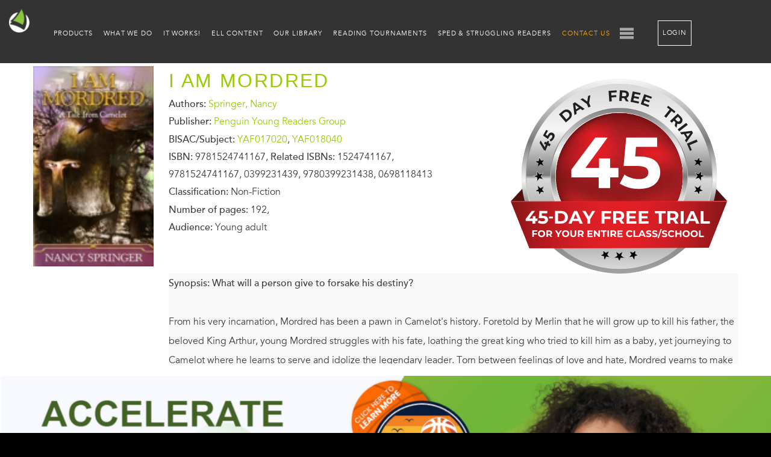

--- FILE ---
content_type: application/javascript; charset=UTF-8
request_url: https://mindplay.my.site.com/ESWMessagingforWeb1718905160592/webruntime/framework/d063016a5a/prod/lwr_bootstrap
body_size: 26498
content:
LWR.define("lwr/metrics/v/0_15_9",["exports"],function(o){"use strict";const r="lwr.bootstrap.",a=`${r}end`,T=`${r}error`,E=`${T}.count`,R=`${r}duration`,b="lwr.bootstrap.init",p=`${b}.duration`,m="lwr.bootstrap.init.module",d=`${m}.duration`,l=`${m}.count`,u="lwr.loader.",w=`${u}module.define`,C=`${w}.count`,L=`${u}module.dynamicLoad`,A=`${L}.count`,$=`${u}module.fetch`,I=`${$}.count`,W=`${$}.duration`,G=`${u}module.error`,D=`${G}.count`,Y=`${u}mappings.fetch`,le=`${Y}.count`,M=`${Y}.duration`,ce=`${u}mappings.error`,re=`${ce}.count`,y="lwr.router.",N=`${y}navigate`,de=`${N}.count`,X=`${N}.duration`,ae=`${y}view`,_e=`${ae}.duration`,Ne=`${y}error`,De=`${Ne}.count`;o.BOOTSTRAP_DURATION=R,o.BOOTSTRAP_END=a,o.BOOTSTRAP_ERROR=T,o.BOOTSTRAP_ERROR_COUNT=E,o.BOOTSTRAP_PREFIX=r,o.INIT=b,o.INIT_DURATION=p,o.INIT_MODULE=m,o.INIT_MODULE_COUNT=l,o.INIT_MODULE_DURATION=d,o.LOADER_PREFIX=u,o.MAPPINGS_ERROR=ce,o.MAPPINGS_ERROR_COUNT=re,o.MAPPINGS_FETCH=Y,o.MAPPINGS_FETCH_COUNT=le,o.MAPPINGS_FETCH_DURATION=M,o.MODULE_DEFINE=w,o.MODULE_DEFINE_COUNT=C,o.MODULE_DYNAMIC_LOAD=L,o.MODULE_DYNAMIC_LOAD_COUNT=A,o.MODULE_ERROR=G,o.MODULE_ERROR_COUNT=D,o.MODULE_FETCH=$,o.MODULE_FETCH_COUNT=I,o.MODULE_FETCH_DURATION=W,o.ROUTER_ERROR=Ne,o.ROUTER_ERROR_COUNT=De,o.ROUTER_NAV=N,o.ROUTER_NAV_COUNT=de,o.ROUTER_NAV_DURATION=X,o.ROUTER_PREFIX=y,o.ROUTER_VIEW=ae,o.ROUTER_VIEW_DURATION=_e,Object.defineProperty(o,"__esModule",{value:!0})}),LWR.define("lwr/metrics",["exports","lwr/metrics/v/0_15_9"],function(o,r){o.default=r&&typeof r=="object"&&"default"in r?r.default:r,Object.keys(r).forEach(function(a){a==="default"||o.hasOwnProperty(a)||Object.defineProperty(o,a,{enumerable:!0,get:function(){return r[a]}})})}),LWR.define("lwr/init/v/0_15_9",["exports","lwr/metrics/v/0_15_9","lwr/profiler/v/0_15_9","lwc/v/8_10_3"],function(o,r,a,T){"use strict";function E(l,u,w){T.hydrateComponent(l,u,w)}function R(l,u){return T.createElement(l,{is:u})}function b(l){return l.replace(/\/v\/[a-zA-Z0-9-_.]+$/,"").replace("/","-").replace(/([A-Z])/g,u=>`-${u.toLowerCase()}`)}const p=/-([a-z])/g;function m(l){return l.replace(p,u=>u[1].toUpperCase())}function d(l,u={}){if(typeof customElements=="undefined"||typeof document=="undefined"){a.logOperationStart({id:r.BOOTSTRAP_END});return}a.logOperationStart({id:r.INIT});let w=0;for(const[C,L]of l){const A=b(C);if(!document.body.querySelector(A)){a.logOperationStart({id:r.INIT_MODULE,specifier:C,specifierIndex:++w});const I=R(A,L),W=document.querySelector("[lwr-root]");W?W.appendChild(I):document.body.appendChild(I),a.logOperationEnd({id:r.INIT_MODULE,specifier:C,specifierIndex:w,metadata:{renderMode:"spa"}});continue}const $=document.querySelectorAll(A);for(const I of $){a.logOperationStart({id:r.INIT_MODULE,specifier:C,specifierIndex:++w});const W=I.dataset.lwrPropsId;if(W){E(I,L,u[W]||{}),a.logOperationEnd({id:r.INIT_MODULE,specifier:C,specifierIndex:w,metadata:{renderMode:"ssr"}});continue}const G=R(A,L);for(const{name:Y,value:le}of I.attributes){G.setAttribute(Y,le);const M=m(Y);M in G&&(G[M]=le)}for(;I.childNodes.length>0;)G.appendChild(I.childNodes[0]);const D=I.parentElement;D&&D.replaceChild(G,I),a.logOperationEnd({id:r.INIT_MODULE,specifier:C,specifierIndex:w,metadata:{renderMode:"csr"}})}}a.logOperationEnd({id:r.INIT}),a.logOperationStart({id:r.BOOTSTRAP_END})}o.getPropFromAttrName=m,o.init=d,o.toKebabCase=b,Object.defineProperty(o,"__esModule",{value:!0})}),LWR.define("lwr/init",["exports","lwr/init/v/0_15_9"],function(o,r){o.default=r&&typeof r=="object"&&"default"in r?r.default:r,Object.keys(r).forEach(function(a){a==="default"||o.hasOwnProperty(a)||Object.defineProperty(o,a,{enumerable:!0,get:function(){return r[a]}})})}),LWR.define("hooks/mrtAppLoginPathHook/v/1_66_903-254_0",["exports","@app/basePath/v/1","@communities-webruntime/common/v/1_66_903-254_0"],function(o,r,a){"use strict";function T(p){return p&&typeof p=="object"&&"default"in p?p:{default:p}}var E=T(r);const R="@app/loginPath";function b(p){p.addLoaderPlugin({resolveModule:async m=>m===R?{url:`${E.default}/${a.WEBRUNTIME_PREFIX}/module/${m}`}:null})}o.default=b,Object.defineProperty(o,"__esModule",{value:!0})}),LWR.define("hooks/mrtAppLoginPathHook",["exports","hooks/mrtAppLoginPathHook/v/1_66_903-254_0"],function(o,r){o.default=r&&typeof r=="object"&&"default"in r?r.default:r,Object.keys(r).forEach(function(a){a==="default"||o.hasOwnProperty(a)||Object.defineProperty(o,a,{enumerable:!0,get:function(){return r[a]}})})}),LWR.define("hooks/mrtFeatureFlagHook/v/1_66_903-254_0",["exports","@app/basePath/v/1","@app/deployTarget/v/1","@communities-webruntime/common/v/1_66_903-254_0"],function(o,r,a,T){"use strict";function E(d){return d&&typeof d=="object"&&"default"in d?d:{default:d}}var R=E(r),b=E(a);const p="@salesforce/featureFlag/";function m(d){d.addLoaderPlugin({resolveModule:async l=>b.default==="MRT"&&l.startsWith(p)?{url:`${R.default}/${T.WEBRUNTIME_PREFIX}/module/${l}`}:null})}o.default=m,Object.defineProperty(o,"__esModule",{value:!0})}),LWR.define("hooks/mrtFeatureFlagHook",["exports","hooks/mrtFeatureFlagHook/v/1_66_903-254_0"],function(o,r){o.default=r&&typeof r=="object"&&"default"in r?r.default:r,Object.keys(r).forEach(function(a){a==="default"||o.hasOwnProperty(a)||Object.defineProperty(o,a,{enumerable:!0,get:function(){return r[a]}})})}),LWR.define("hooks/mrtPermissionsHook/v/1_66_903-254_0",["exports","@app/basePath/v/1","@app/deployTarget/v/1","@communities-webruntime/common/v/1_66_903-254_0"],function(o,r,a,T){"use strict";function E(d){return d&&typeof d=="object"&&"default"in d?d:{default:d}}var R=E(r),b=E(a);const p={"@salesforce/userPermission/":"","@salesforce/customPermission/":"custom/","@perm/":""};function m(d){d.addLoaderPlugin({resolveModule:async l=>{if(b.default!=="MRT")return null;const u=Object.keys(p).find(A=>l.startsWith(A));if(!u)return null;const w=l.split("/"),C=w[w.length-1],L=p[u];return{url:`${R.default}/${T.WEBRUNTIME_PREFIX}/perm/${L}${C}`}}})}o.default=m,Object.defineProperty(o,"__esModule",{value:!0})}),LWR.define("hooks/mrtPermissionsHook",["exports","hooks/mrtPermissionsHook/v/1_66_903-254_0"],function(o,r){o.default=r&&typeof r=="object"&&"default"in r?r.default:r,Object.keys(r).forEach(function(a){a==="default"||o.hasOwnProperty(a)||Object.defineProperty(o,a,{enumerable:!0,get:function(){return r[a]}})})}),LWR.define("hooks/appUserLoaderHook/v/1_66_903-254_0",["exports","@app/basePath/v/1","@communities-webruntime/common/v/1_66_903-254_0"],function(o,r,a){"use strict";function T(p){return p&&typeof p=="object"&&"default"in p?p:{default:p}}var E=T(r);const R="@app/user";function b(p){p.addLoaderPlugin({resolveModule:async m=>m===R?{url:`${E.default}/${a.WEBRUNTIME_PREFIX}/module/${m}`}:null})}o.default=b,Object.defineProperty(o,"__esModule",{value:!0})}),LWR.define("hooks/appUserLoaderHook",["exports","hooks/appUserLoaderHook/v/1_66_903-254_0"],function(o,r){o.default=r&&typeof r=="object"&&"default"in r?r.default:r,Object.keys(r).forEach(function(a){a==="default"||o.hasOwnProperty(a)||Object.defineProperty(o,a,{enumerable:!0,get:function(){return r[a]}})})}),LWR.define("hooks/clientGuestDetectionHook/v/1_66_903-254_0",["exports","@app/authenticationCookieName/v/1","webruntime/cookieStore/v/1_66_903-254_0"],function(o,r,a){"use strict";function T(d){return d&&typeof d=="object"&&"default"in d?d:{default:d}}var E=T(r);const R="@app/user",b=`${R}/v/1`,{LWR:p}=globalThis;E.default&&!a.getCookie(E.default)&&(p.define(b,[R],function(d){return d&&typeof d=="object"&&"default"in d?d.default:d}),p.define(R,["exports"],d=>{d.default={isGuest:!0,id:null,csrfToken:null}}));function m(){}o.default=m,Object.defineProperty(o,"__esModule",{value:!0})}),LWR.define("hooks/clientGuestDetectionHook",["exports","hooks/clientGuestDetectionHook/v/1_66_903-254_0"],function(o,r){o.default=r&&typeof r=="object"&&"default"in r?r.default:r,Object.keys(r).forEach(function(a){a==="default"||o.hasOwnProperty(a)||Object.defineProperty(o,a,{enumerable:!0,get:function(){return r[a]}})})}),LWR.define("webruntime/dynamicImportResourceHook/v/1_66_903-254_0",["exports","@app/basePath/v/1","@app/versionKey/v/1"],function(o,r,a){"use strict";function T(p){return p&&typeof p=="object"&&"default"in p?p:{default:p}}var E=T(r),R=T(a);function b(p){const m="@salesforce/resourceUrl/",d="resourceUrl://";p.addLoaderPlugin({resolveModule:async l=>l.startsWith(m)?{url:`${d}${l}`}:null,loadModule:async l=>{if(l.startsWith(d)){const u=l.split("/"),w=u[u.length-1];return{data:`LWR.define('${m}${w}', ['exports'], function(exports) {
                        exports.default = '${E.default}/webruntime/org-asset/${R.default}/resource-name/${w}';
                    });`,status:200}}return null}})}o.default=b,Object.defineProperty(o,"__esModule",{value:!0})}),LWR.define("webruntime/dynamicImportResourceHook",["exports","webruntime/dynamicImportResourceHook/v/1_66_903-254_0"],function(o,r){o.default=r&&typeof r=="object"&&"default"in r?r.default:r,Object.keys(r).forEach(function(a){a==="default"||o.hasOwnProperty(a)||Object.defineProperty(o,a,{enumerable:!0,get:function(){return r[a]}})})}),LWR.define("o11y_schema/sf_clwr/v/254_59_0",["exports"],function(o){"use strict";var r={namespace:"sf.clwr",name:"AppPayload",pbjsSchema:{nested:{sf:{nested:{clwr:{nested:{AppPayload:{reserved:[[9,9]],fields:{jtbdPhase:{id:11,type:"string"},visd:{id:1,type:"double"},isPreview:{id:4,type:"bool"},jtbdName:{id:10,type:"string"},siteId:{id:6,type:"string"},jtbdCount:{id:12,type:"uint32"},isMobile:{id:3,type:"bool"},lang:{id:5,type:"string"},isDesign:{id:2,type:"bool"},vKey:{id:7,type:"string"},deployTarget:{id:8,type:"string"}}}}}}}}}},a={namespace:"sf.clwr",name:"Nav",pbjsSchema:{nested:{sf:{nested:{clwr:{nested:{Nav:{fields:{isIdleHit:{id:1,type:"bool"},isManual:{id:2,type:"bool"}}}}}}}}}},T={namespace:"sf.clwr",name:"NavTransition",pbjsSchema:{nested:{sf:{nested:{clwr:{nested:{NavTransition:{fields:{code:{id:4,type:"string"},isSsr:{id:3,type:"bool"},level:{id:5,type:"string"},nextUrl:{id:1,type:"string"},type:{id:2,type:"string"}}}}}}}}}},E={namespace:"sf.clwr",name:"PagePayload",pbjsSchema:{nested:{sf:{nested:{clwr:{nested:{PagePayload:{fields:{isSsr:{id:3,type:"bool"},type:{id:2,type:"string"},url:{id:1,type:"string"}}}}}}}}}},R={namespace:"sf.clwr",name:"Root",pbjsSchema:{nested:{sf:{nested:{clwr:{nested:{Root:{oneofs:{_bootstrap:{oneof:["bootstrap"]},_lwrBootstrap:{oneof:["lwrBootstrap"]},_lwrBootstrapError:{oneof:["lwrBootstrapError"]}},fields:{sequence:{id:1,type:"uint32"},navCount:{id:2,type:"uint32"},clickCount:{id:3,type:"uint32"},lwrBootstrapError:{options:{proto3_optional:!0},id:7,type:"string"},isManual:{id:4,type:"bool"},lwrBootstrap:{options:{proto3_optional:!0},id:6,type:"double"},bootstrap:{options:{proto3_optional:!0},id:5,type:"double"}}}}}}}}}};o.appPayloadSchema=r,o.navSchema=a,o.navTransitionSchema=T,o.pagePayloadSchema=E,o.rootSchema=R,Object.defineProperty(o,"__esModule",{value:!0})}),LWR.define("o11y_schema/sf_clwr",["exports","o11y_schema/sf_clwr/v/254_59_0"],function(o,r){o.default=r&&typeof r=="object"&&"default"in r?r.default:r,Object.keys(r).forEach(function(a){a==="default"||o.hasOwnProperty(a)||Object.defineProperty(o,a,{enumerable:!0,get:function(){return r[a]}})})}),LWR.define("o11y_schema/sf_instrumentation/v/254_59_0",["exports"],function(o){"use strict";var r={namespace:"sf.instrumentation",name:"Activity",pbjsSchema:{nested:{sf:{nested:{instrumentation:{nested:{Activity:{reserved:[[5,5],[7,7]],fields:{stopReason:{id:6,type:"string"},isRoot:{id:8,type:"bool"},isSampled:{id:11,type:"bool"},preRootId:{id:9,type:"string"},parentId:{id:13,type:"string"},duration:{id:3,type:"double"},timerOverridden:{id:12,type:"uint32"},isRerooted:{id:15,type:"bool"},name:{options:{"(meta.max_length)":25},id:2,type:"string"},traceIdSource:{id:14,type:"string"},id:{id:1,type:"string"},userPayload:{id:4,type:"Payload"},errorCount:{id:10,type:"uint32"}}},Payload:{fields:{payload:{id:2,type:"bytes"},schemaName:{id:1,type:"string"}}}}}}}}}},a={namespace:"sf.instrumentation",name:"BasicPage",pbjsSchema:{nested:{sf:{nested:{instrumentation:{nested:{BasicPage:{fields:{entityType:{id:3,type:"string"},entityId:{id:2,type:"string"},url:{id:1,type:"string"}}}}}}}}}},T={namespace:"sf.instrumentation",name:"CoreEnvelope",pbjsSchema:{nested:{sf:{nested:{instrumentation:{nested:{MessageBundle:{fields:{messages:{rule:"repeated",id:2,type:"LogMessage"},schemaName:{id:1,type:"string"}}},Metrics:{fields:{globalMetricTags:{rule:"repeated",id:4,type:"MetricTag"},bucketHistograms:{rule:"repeated",id:3,type:"BucketHistogram"},valueRecorders:{rule:"repeated",id:2,type:"ValueRecorder"},upCounters:{rule:"repeated",id:1,type:"UpCounter"}}},CoreEnvelopeDiagnostics:{fields:{schemaVersion:{id:6,type:"string"},generatedTimestamp:{id:2,type:"double"},bundleCount:{id:3,type:"uint32"},upCounterCount:{id:4,type:"uint32"},valueRecorderCount:{id:5,type:"uint32"},key:{id:1,type:"string"},bucketHistogramCount:{id:7,type:"uint32"}}},LogMessage:{fields:{data:{id:2,type:"bytes"},rootId:{id:4,type:"string"},csId:{id:12,type:"string"},recCsId:{id:13,type:"string"},pagePayload:{id:7,type:"Payload"},connectionType:{id:9,type:"string"},appPayload:{id:10,type:"Payload"},loggerAppName:{id:8,type:"string"},sseq:{id:11,type:"uint32"},recRootId:{id:14,type:"string"},loggerName:{id:6,type:"string"},age:{id:3,type:"double"},seq:{id:5,type:"uint32"},timestamp:{id:1,type:"double"}}},CoreEnvelope:{fields:{diagnostics:{id:1,type:"CoreEnvelopeDiagnostics"},bundles:{rule:"repeated",id:2,type:"MessageBundle"},metrics:{id:3,type:"Metrics"},staticAttributes:{id:4,type:"StaticAttributes"}}},MetricTag:{fields:{name:{id:1,type:"string"},value:{id:2,type:"string"}}},BucketHistogram:{fields:{lastUpdatedTimestamp:{id:3,type:"double"},ownerName:{id:7,type:"string"},ownerAppName:{id:8,type:"string"},createdTimestamp:{id:2,type:"double"},values:{rule:"repeated",id:4,type:"double"},buckets:{rule:"repeated",id:5,type:"uint32"},name:{id:1,type:"string"},tags:{rule:"repeated",id:6,type:"MetricTag"}}},ValueRecorder:{fields:{lastUpdatedTimestamp:{id:3,type:"double"},ownerName:{id:6,type:"string"},ownerAppName:{id:7,type:"string"},createdTimestamp:{id:2,type:"double"},values:{rule:"repeated",id:4,type:"double"},name:{id:1,type:"string"},tags:{rule:"repeated",id:5,type:"MetricTag"}}},StaticAttributes:{fields:{appVersion:{id:2,type:"string"},appName:{id:1,type:"string"},deviceModel:{id:5,type:"string"},sdkVersion:{id:6,type:"string"},deviceId:{id:4,type:"string"},appExperience:{id:3,type:"string"}}},Payload:{fields:{payload:{id:2,type:"bytes"},schemaName:{id:1,type:"string"}}},UpCounter:{fields:{lastUpdatedTimestamp:{id:3,type:"double"},ownerName:{id:6,type:"string"},ownerAppName:{id:7,type:"string"},createdTimestamp:{id:2,type:"double"},name:{id:1,type:"string"},value:{id:4,type:"uint32"},tags:{rule:"repeated",id:5,type:"MetricTag"}}}}}}}}}},E={namespace:"sf.instrumentation",name:"Error",pbjsSchema:{nested:{sf:{nested:{instrumentation:{nested:{Error:{reserved:[[5,5],[7,7]],fields:{activityId:{id:6,type:"string"},stack:{id:3,type:"string"},name:{id:1,type:"string"},message:{options:{"(meta.max_length)":200},id:2,type:"string"},userPayload:{id:4,type:"Payload"}}},Payload:{fields:{payload:{id:2,type:"bytes"},schemaName:{id:1,type:"string"}}}}}}}}}},R={namespace:"sf.instrumentation",name:"Event",pbjsSchema:{nested:{sf:{nested:{instrumentation:{nested:{Event:{fields:{type:{id:1,type:"string"}}}}}}}}}},b={namespace:"sf.instrumentation",name:"IdleDetectorReport",pbjsSchema:{nested:{sf:{nested:{instrumentation:{nested:{IdleDetectorReport:{fields:{listenerCount:{id:3,type:"uint32"},busyTasks:{rule:"repeated",id:5,type:"string"},busyDurations:{rule:"repeated",id:6,type:"double"},pollableCount:{id:4,type:"uint32"},pollCounts:{rule:"repeated",id:8,type:"double"},logThreshold:{id:2,type:"double"},maxDuration:{id:1,type:"double"},pollables:{rule:"repeated",id:7,type:"string"}}}}}}}}}},p={namespace:"sf.instrumentation",name:"InstrumentedEvent",pbjsSchema:{nested:{sf:{nested:{instrumentation:{nested:{MouseEvent:{reserved:[[6,6],[7,7],[15,15],[16,16],[17,17],[18,18],[19,19],[20,20],[21,21],[22,22]],fields:{cancelable:{id:5,type:"bool"},ctrlKey:{id:9,type:"bool"},type:{id:25,type:"string"},button:{id:3,type:"uint32"},offsetX:{id:30,type:"double"},eventPhase:{id:12,type:"uint32"},shiftKey:{id:23,type:"bool"},offsetY:{id:31,type:"double"},composed:{id:8,type:"bool"},altKey:{id:1,type:"bool"},isTrusted:{id:13,type:"bool"},buttons:{id:4,type:"uint32"},movementY:{id:29,type:"double"},clientY:{id:27,type:"double"},clientX:{id:26,type:"double"},movementX:{id:28,type:"double"},defaultPrevented:{id:10,type:"bool"},metaKey:{id:14,type:"bool"},timeStamp:{id:24,type:"double"},bubbles:{id:2,type:"bool"},detail:{id:11,type:"int64"},pageY:{id:33,type:"double"},pageX:{id:32,type:"double"},screenX:{id:34,type:"double"},screenY:{id:35,type:"double"}}},Event:{fields:{type:{id:1,type:"string"}}},InstrumentedEvent:{oneofs:{event:{oneof:["mouseEvent","baseEvent"]}},reserved:[[4,4],"xpath",[6,6],[8,8]],fields:{mouseEvent:{id:7,type:"MouseEvent"},auto:{id:3,type:"bool"},parentComponent:{id:2,type:"string"},baseEvent:{id:10,type:"Event"},ownerComponent:{id:1,type:"string"},userPayload:{id:5,type:"Payload"},simplePath:{id:9,type:"string"}}},Payload:{fields:{payload:{id:2,type:"bytes"},schemaName:{id:1,type:"string"}}}}}}}}}},m={namespace:"sf.instrumentation",name:"MouseEvent",pbjsSchema:{nested:{sf:{nested:{instrumentation:{nested:{MouseEvent:{reserved:[[6,6],[7,7],[15,15],[16,16],[17,17],[18,18],[19,19],[20,20],[21,21],[22,22]],fields:{cancelable:{id:5,type:"bool"},ctrlKey:{id:9,type:"bool"},type:{id:25,type:"string"},button:{id:3,type:"uint32"},offsetX:{id:30,type:"double"},eventPhase:{id:12,type:"uint32"},shiftKey:{id:23,type:"bool"},offsetY:{id:31,type:"double"},composed:{id:8,type:"bool"},altKey:{id:1,type:"bool"},isTrusted:{id:13,type:"bool"},buttons:{id:4,type:"uint32"},movementY:{id:29,type:"double"},clientY:{id:27,type:"double"},clientX:{id:26,type:"double"},movementX:{id:28,type:"double"},defaultPrevented:{id:10,type:"bool"},metaKey:{id:14,type:"bool"},timeStamp:{id:24,type:"double"},bubbles:{id:2,type:"bool"},detail:{id:11,type:"int64"},pageY:{id:33,type:"double"},pageX:{id:32,type:"double"},screenX:{id:34,type:"double"},screenY:{id:35,type:"double"}}}}}}}}}},d={namespace:"sf.instrumentation",name:"Network",pbjsSchema:{nested:{sf:{nested:{instrumentation:{nested:{Network:{fields:{mtd:{id:1,type:"string"},url:{id:2,type:"string"}}}}}}}}}},l={namespace:"sf.instrumentation",name:"Payload",pbjsSchema:{nested:{sf:{nested:{instrumentation:{nested:{Payload:{fields:{payload:{id:2,type:"bytes"},schemaName:{id:1,type:"string"}}}}}}}}}},u={namespace:"sf.instrumentation",name:"PayloadDiags",pbjsSchema:{nested:{sf:{nested:{instrumentation:{nested:{PayloadDiags:{fields:{extras:{rule:"repeated",id:1,type:"string"}}}}}}}}}},w={namespace:"sf.instrumentation",name:"Simple",pbjsSchema:{nested:{sf:{nested:{instrumentation:{nested:{Simple:{fields:{text:{options:{"(meta.max_length)":25},id:1,type:"string"}}}}}}}}}},C={namespace:"sf.instrumentation",name:"WebVitals",pbjsSchema:{nested:{sf:{nested:{instrumentation:{nested:{WebVitals:{fields:{navType:{id:5,type:"string"},name:{id:1,type:"string"},delta:{id:3,type:"double"},id:{id:4,type:"string"},value:{id:2,type:"double"},wvVersion:{id:6,type:"string"}}}}}}}}}};o.activitySchema=r,o.basicPageSchema=a,o.coreEnvelopeSchema=T,o.errorSchema=E,o.eventSchema=R,o.idleDetectorReportSchema=b,o.instrumentedEventSchema=p,o.mouseEventSchema=m,o.networkSchema=d,o.payloadDiagsSchema=u,o.payloadSchema=l,o.simpleSchema=w,o.webVitalsSchema=C,Object.defineProperty(o,"__esModule",{value:!0})}),LWR.define("o11y_schema/sf_instrumentation",["exports","o11y_schema/sf_instrumentation/v/254_59_0"],function(o,r){o.default=r&&typeof r=="object"&&"default"in r?r.default:r,Object.keys(r).forEach(function(a){a==="default"||o.hasOwnProperty(a)||Object.defineProperty(o,a,{enumerable:!0,get:function(){return r[a]}})})}),LWR.define("o11y/web_vitals/v/254_5_0",["exports","o11y/client/v/1","o11y/shared/v/1","o11y_schema/sf_instrumentation/v/254_59_0"],function(o,r,a,T){"use strict";var E,R,b,p,m,d=-1,l=function(h){addEventListener("pageshow",function(f){f.persisted&&(d=f.timeStamp,h(f))},!0)},u=function(){return window.performance&&performance.getEntriesByType&&performance.getEntriesByType("navigation")[0]},w=function(){var h=u();return h&&h.activationStart||0},C=function(h,f){var P=u(),v="navigate";return d>=0?v="back-forward-cache":P&&(document.prerendering||w()>0?v="prerender":document.wasDiscarded?v="restore":P.type&&(v=P.type.replace(/_/g,"-"))),{name:h,value:f===void 0?-1:f,rating:"good",delta:0,entries:[],id:"v3-".concat(Date.now(),"-").concat(Math.floor(8999999999999*Math.random())+1e12),navigationType:v}},L=function(h,f,P){try{if(PerformanceObserver.supportedEntryTypes.includes(h)){var v=new PerformanceObserver(function(S){Promise.resolve().then(function(){f(S.getEntries())})});return v.observe(Object.assign({type:h,buffered:!0},P||{})),v}}catch(S){}},A=function(h,f,P,v){var S,k;return function(H){f.value>=0&&(H||v)&&((k=f.value-(S||0))||S===void 0)&&(S=f.value,f.delta=k,f.rating=function(x,F){return x>F[1]?"poor":x>F[0]?"needs-improvement":"good"}(f.value,P),h(f))}},$=function(h){requestAnimationFrame(function(){return requestAnimationFrame(function(){return h()})})},I=function(h){var f=function(P){P.type!=="pagehide"&&document.visibilityState!=="hidden"||h(P)};addEventListener("visibilitychange",f,!0),addEventListener("pagehide",f,!0)},W=function(h){var f=!1;return function(P){f||(h(P),f=!0)}},G=-1,D=function(){return document.visibilityState!=="hidden"||document.prerendering?1/0:0},Y=function(h){document.visibilityState==="hidden"&&G>-1&&(G=h.type==="visibilitychange"?h.timeStamp:0,M())},le=function(){addEventListener("visibilitychange",Y,!0),addEventListener("prerenderingchange",Y,!0)},M=function(){removeEventListener("visibilitychange",Y,!0),removeEventListener("prerenderingchange",Y,!0)},ce=function(){return G<0&&(G=D(),le(),l(function(){setTimeout(function(){G=D(),le()},0)})),{get firstHiddenTime(){return G}}},re=function(h){document.prerendering?addEventListener("prerenderingchange",function(){return h()},!0):h()},y=[1800,3e3],N=function(h,f){f=f||{},re(function(){var P,v=ce(),S=C("FCP"),k=L("paint",function(H){H.forEach(function(x){x.name==="first-contentful-paint"&&(k.disconnect(),x.startTime<v.firstHiddenTime&&(S.value=Math.max(x.startTime-w(),0),S.entries.push(x),P(!0)))})});k&&(P=A(h,S,y,f.reportAllChanges),l(function(H){S=C("FCP"),P=A(h,S,y,f.reportAllChanges),$(function(){S.value=performance.now()-H.timeStamp,P(!0)})}))})},de=[.1,.25],X=function(h,f){f=f||{},N(W(function(){var P,v=C("CLS",0),S=0,k=[],H=function(F){F.forEach(function(Q){if(!Q.hadRecentInput){var ie=k[0],Le=k[k.length-1];S&&Q.startTime-Le.startTime<1e3&&Q.startTime-ie.startTime<5e3?(S+=Q.value,k.push(Q)):(S=Q.value,k=[Q])}}),S>v.value&&(v.value=S,v.entries=k,P())},x=L("layout-shift",H);x&&(P=A(h,v,de,f.reportAllChanges),I(function(){H(x.takeRecords()),P(!0)}),l(function(){S=0,v=C("CLS",0),P=A(h,v,de,f.reportAllChanges),$(function(){return P()})}),setTimeout(P,0))}))},ae={passive:!0,capture:!0},_e=new Date,Ne=function(h,f){E||(E=f,R=h,b=new Date,Be(removeEventListener),De())},De=function(){if(R>=0&&R<b-_e){var h={entryType:"first-input",name:E.type,target:E.target,cancelable:E.cancelable,startTime:E.timeStamp,processingStart:E.timeStamp+R};p.forEach(function(f){f(h)}),p=[]}},Pe=function(h){if(h.cancelable){var f=(h.timeStamp>1e12?new Date:performance.now())-h.timeStamp;h.type=="pointerdown"?function(P,v){var S=function(){Ne(P,v),H()},k=function(){H()},H=function(){removeEventListener("pointerup",S,ae),removeEventListener("pointercancel",k,ae)};addEventListener("pointerup",S,ae),addEventListener("pointercancel",k,ae)}(f,h):Ne(f,h)}},Be=function(h){["mousedown","keydown","touchstart","pointerdown"].forEach(function(f){return h(f,Pe,ae)})},rt=[100,300],Ve=function(h,f){f=f||{},re(function(){var P,v=ce(),S=C("FID"),k=function(F){F.startTime<v.firstHiddenTime&&(S.value=F.processingStart-F.startTime,S.entries.push(F),P(!0))},H=function(F){F.forEach(k)},x=L("first-input",H);P=A(h,S,rt,f.reportAllChanges),x&&I(W(function(){H(x.takeRecords()),x.disconnect()})),x&&l(function(){var F;S=C("FID"),P=A(h,S,rt,f.reportAllChanges),p=[],R=-1,E=null,Be(addEventListener),F=k,p.push(F),De()})})},ke=0,Oe=1/0,we=0,Ge=function(h){h.forEach(function(f){f.interactionId&&(Oe=Math.min(Oe,f.interactionId),we=Math.max(we,f.interactionId),ke=we?(we-Oe)/7+1:0)})},ot=function(){return m?ke:performance.interactionCount||0},it=function(){"interactionCount"in performance||m||(m=L("event",Ge,{type:"event",buffered:!0,durationThreshold:0}))},ne=[200,500],J=0,ue=function(){return ot()-J},oe=[],Fe={},xe=function(h){var f=oe[oe.length-1],P=Fe[h.interactionId];if(P||oe.length<10||h.duration>f.latency){if(P)P.entries.push(h),P.latency=Math.max(P.latency,h.duration);else{var v={id:h.interactionId,latency:h.duration,entries:[h]};Fe[v.id]=v,oe.push(v)}oe.sort(function(S,k){return k.latency-S.latency}),oe.splice(10).forEach(function(S){delete Fe[S.id]})}},at=function(h,f){f=f||{},re(function(){var P;it();var v,S=C("INP"),k=function(x){x.forEach(function(ie){ie.interactionId&&xe(ie),ie.entryType==="first-input"&&!oe.some(function(Le){return Le.entries.some(function(qe){return ie.duration===qe.duration&&ie.startTime===qe.startTime})})&&xe(ie)});var F,Q=(F=Math.min(oe.length-1,Math.floor(ue()/50)),oe[F]);Q&&Q.latency!==S.value&&(S.value=Q.latency,S.entries=Q.entries,v())},H=L("event",k,{durationThreshold:(P=f.durationThreshold)!==null&&P!==void 0?P:40});v=A(h,S,ne,f.reportAllChanges),H&&("PerformanceEventTiming"in window&&"interactionId"in PerformanceEventTiming.prototype&&H.observe({type:"first-input",buffered:!0}),I(function(){k(H.takeRecords()),S.value<0&&ue()>0&&(S.value=0,S.entries=[]),v(!0)}),l(function(){oe=[],J=ot(),S=C("INP"),v=A(h,S,ne,f.reportAllChanges)}))})},He=[2500,4e3],Ce={},Ke=function(h,f){f=f||{},re(function(){var P,v=ce(),S=C("LCP"),k=function(F){var Q=F[F.length-1];Q&&Q.startTime<v.firstHiddenTime&&(S.value=Math.max(Q.startTime-w(),0),S.entries=[Q],P())},H=L("largest-contentful-paint",k);if(H){P=A(h,S,He,f.reportAllChanges);var x=W(function(){Ce[S.id]||(k(H.takeRecords()),H.disconnect(),Ce[S.id]=!0,P(!0))});["keydown","click"].forEach(function(F){addEventListener(F,function(){return setTimeout(x,0)},!0)}),I(x),l(function(F){S=C("LCP"),P=A(h,S,He,f.reportAllChanges),$(function(){S.value=performance.now()-F.timeStamp,Ce[S.id]=!0,P(!0)})})}})},st=[800,1800],Ye=function h(f){document.prerendering?re(function(){return h(f)}):document.readyState!=="complete"?addEventListener("load",function(){return h(f)},!0):setTimeout(f,0)},ft=function(h,f){f=f||{};var P=C("TTFB"),v=A(h,P,st,f.reportAllChanges);Ye(function(){var S=u();if(S){var k=S.responseStart;if(k<=0||k>performance.now())return;P.value=Math.max(k-w(),0),P.entries=[S],v(!0),l(function(){P=C("TTFB",0),(v=A(h,P,st,f.reportAllChanges))(!0)})}})};const Xe="3.5.2";o.WebVitalsMetrics=void 0,function(h){h[h.CLS=0]="CLS",h[h.FCP=1]="FCP",h[h.FID=2]="FID",h[h.LCP=3]="LCP",h[h.TBT=4]="TBT",h[h.TTFB=5]="TTFB",h[h.INP=6]="INP"}(o.WebVitalsMetrics||(o.WebVitalsMetrics={}));const K=[o.WebVitalsMetrics.CLS,o.WebVitalsMetrics.FCP,o.WebVitalsMetrics.FID,o.WebVitalsMetrics.LCP,o.WebVitalsMetrics.TTFB,o.WebVitalsMetrics.INP];class pt{constructor(){this._isInitialized=!1,this._safety=new a.PublicSafety,this._instr=r.getInstrumentation("WebVitals")}activate(f,P){this._safety.tryCatch(()=>{if(this._isInitialized)throw new Error("WebVitals is already activated.");a.utility.requireArgumentIfDefined(P,"metrics",Array),this._isInitialized=!0;const v=new Set(P||K);if(v.delete(o.WebVitalsMetrics.CLS)&&X(this._logHandler.bind(this)),v.delete(o.WebVitalsMetrics.FCP)&&N(this._activityHandler.bind(this)),v.delete(o.WebVitalsMetrics.FID)&&Ve(this._logHandler.bind(this)),v.delete(o.WebVitalsMetrics.LCP)&&Ke(this._activityHandler.bind(this)),v.delete(o.WebVitalsMetrics.TTFB)&&ft(this._activityHandler.bind(this)),v.delete(o.WebVitalsMetrics.INP)&&at(this._activityHandler.bind(this)),v.size>0){const S=JSON.stringify(Array.from(v.keys()));this._instr.error(`Unsupported WebVital metrics: ${S}`)}})}_getPayload(f){return{name:f.name,value:f.value,delta:f.delta,id:f.id,navType:f.navigationType,wvVersion:Xe}}_logHandler(f){this._instr.log(T.webVitalsSchema,this._getPayload(f))}_activityHandler(f){let P=0,v=f.value;if(f.name==="INP"&&f.entries.length){const S=f.entries[0];P+=S.startTime,v+=S.startTime}this._instr.startActivity(f.name).stop(T.webVitalsSchema,this._getPayload(f),{perfStartOverride:P,perfStopOverride:v})}}const ht=new pt;o.webVitals=ht,Object.defineProperty(o,"__esModule",{value:!0})}),LWR.define("o11y/web_vitals",["exports","o11y/web_vitals/v/254_5_0"],function(o,r){o.default=r&&typeof r=="object"&&"default"in r?r.default:r,Object.keys(r).forEach(function(a){a==="default"||o.hasOwnProperty(a)||Object.defineProperty(o,a,{enumerable:!0,get:function(){return r[a]}})})}),LWR.define("o11y_schema/version/v/254_59_0",["exports"],function(o){"use strict";var r="254.59.0";o.version=r,Object.defineProperty(o,"__esModule",{value:!0})}),LWR.define("o11y_schema/version",["exports","o11y_schema/version/v/254_59_0"],function(o,r){o.default=r&&typeof r=="object"&&"default"in r?r.default:r,Object.keys(r).forEach(function(a){a==="default"||o.hasOwnProperty(a)||Object.defineProperty(o,a,{enumerable:!0,get:function(){return r[a]}})})}),LWR.define("webruntime/o11yHook/v/1_66_903-254_0",["exports","lwr/loaderLegacy/v/0_15_9","@app/basePath/v/1","@app/isDesignMode/v/1","webruntime/o11y/v/1","o11y/client/v/1","o11y_schema/version/v/254_59_0","o11y/web_vitals/v/254_5_0","webruntime/transport/v/1","webruntime/dispatcher/v/1","@app/deployTarget/v/1","@communities-webruntime/common/v/1_66_903-254_0","o11y_schema/sf_clwr/v/254_59_0","webruntime/utils/v/1_66_903-254_0","o11y/shared/v/1","@app/isMobileAppMode/v/1","@app/isPreviewMode/v/1","@app/versionKey/v/1","@salesforce/i18n/lang/v/1","@salesforce/site/Id/v/1"],function(o,r,a,T,E,R,b,p,m,d,l,u,w,C,L,A,$,I,W,G){"use strict";function D(O){return O&&typeof O=="object"&&"default"in O?O:{default:O}}function Y(O){if(O&&O.__esModule)return O;var c=Object.create(null);return O&&Object.keys(O).forEach(function(_){if(_!=="default"){var B=Object.getOwnPropertyDescriptor(O,_);Object.defineProperty(c,_,B.get?B:{enumerable:!0,get:function(){return O[_]}})}}),c.default=O,Object.freeze(c)}var le=D(a),M=D(T),ce=Y(E),re=Y(m),y=D(d),N=D(l),de=D(A),X=D($),ae=D(I),_e=D(W),Ne=D(G);const De=5e4,Pe=3e3,Be=300,rt="lwr_experience",Ve="246",ke=`/${u.WEBRUNTIME_PREFIX}/o11y/${Ve}/config`,Oe=`/${u.WEBRUNTIME_PREFIX}/o11y/${Ve}/token`,we="O11Y_ENDPOINT_NOT_CONFIGURED",Ge=[/\.force\.com(:\d+)?$/,/\.salesforce\.com(:\d+)?$/],ot={coreEnabled:!1,coreSamplingRate:0,coreRelativeEndpoint:"",falconEnabled:!1,falconSamplingRate:0,falconAbsoluteEndpoint:"",traceSamplingRate:0,isGuestApiEnabled:!1,logPerfResTiming:""},it=Math.random(),ne=Object.assign({},ot,{token:""}),J=!0;J&&L.utility.markProduction();let ue=!0;async function oe(O){const B=(await r.load("@app/user/v/1")).default.isGuest,Z={headers:{Accept:"text/plain","Content-Type":null},basePath:le.default,isNonApiRequest:!0,o11y:{skipInstr:!0}};function fe(pe){return B?`${pe}?asGuest=true`:pe}const me=await O(fe(ke),Z).then(pe=>pe.text());new L.PublicSafety().tryCatch(()=>{const pe=JSON.parse(me);Object.keys(ne).forEach(Te=>{const gt=pe[Te],yt=typeof ne[Te];(yt==="string"&&gt===""||L.utility.requireArgumentIfDefined(gt,`srvConfig.${Te}`,yt))&&(ne[Te]=pe[Te])})}),ue=Ke()&&!ne.isGuestApiEnabled&&B,Ce()&&(ne.token=await O(fe(Oe),Z).then(pe=>pe.text()))}function Fe(){return ne}function xe(O,c){return O&&c!==""&&c!==we}function at(O){return!J||O>0&&O>=it}function He(){return!ue&&xe(ne.coreEnabled,ne.coreRelativeEndpoint)&&at(ne.coreSamplingRate)}function Ce(){return xe(ne.falconEnabled,ne.falconAbsoluteEndpoint)&&at(ne.falconSamplingRate)}function Ke(){const O=ne.coreRelativeEndpoint?.indexOf("services/data/");return O===0||O===1}function st(){const O=ne.coreRelativeEndpoint||"";return Ke()&&O.length>1&&O[0]!=="/"}function Ye(){const O=Math.random(),c=ne.traceSamplingRate||0;return c>0&&c>=O}function ft(){return Ge.slice()}const Xe={perfStartOverride:0};let K;class pt{constructor(c){this._rootPayload={sequence:0,navCount:0,clickCount:0,isManual:!1,bootstrap:void 0,lwrBootstrap:void 0,lwrBootstrapError:void 0},this._navPayload={isIdleHit:!1,isManual:!1},this._hadRootActivity=!1,this._hadNavActivity=!1,this._isFirstNavActivity=!0;const _=!1;K=B=>_&&console.log(`O11YR ${B}`),K("Started"),this._o11yApp=c,document.body.addEventListener("click",this._handleClick.bind(this),{capture:!0,passive:!0}),window.addEventListener("visibilitychange",this._handleVisibilityChange.bind(this))}_handleClick(){!this._rootActivity&&this._hadFirstRootActivity?this._startRoot():this._rootPayload.clickCount+=1}_handleVisibilityChange(){const c=document.visibilityState==="hidden";K(c?"Hide":"Show"),c?(this._stopNavTransition(),this._stopNav(),this._stopRoot(!1)):(this._hadRootActivity&&this._startRoot(!0),this._hadNavActivity&&!this._navActivity&&this._startNav(this._navData,!0))}get _isFirstRootActivity(){return this._rootPayload.sequence===1}get _hadFirstRootActivity(){return this._rootPayload.sequence>0}_startRoot(c=!1){this._rootActivity&&this._stopRoot(!1),this._hadFirstRootActivity&&(this._rootPayload.clickCount=0,this._rootPayload.navCount=0),this._rootPayload.sequence+=1,this._rootPayload.isManual=c,this._rootActivity=this._o11yApp.startRootActivity("root",void 0,Ye()),this._hadRootActivity=!0,K(`Root Started ${this._rootActivity.getId()}`),R.idleDetector.requestIdleDetectedCallback(()=>{this._stopRoot(!0)})}_stopRoot(c){if(!!this._rootActivity){K(`Root Stop ${c?"idle":"busy"} ${this._rootActivity.getId()}`);try{if(!this._isFirstRootActivity&&this._rootPayload.navCount===0&&R.time().perfNow-this._rootActivity.getStartPerfTime()<Be){this._rootActivity.discard(),this._rootPayload.sequence-=1;return}this._isFirstRootActivity&&(this._rootPayload.bootstrap=this._getMetricValueByName(`${u.WEBRUNTIME_PREFIX}-app-bootstrap`,"duration"),this._rootPayload.lwrBootstrap=this._getMetricValueByName("lwr.bootstrap.end","startTime"));const _=this._isFirstRootActivity?Xe:void 0;c?this._rootActivity.stop(w.rootSchema,this._rootPayload,_):this._rootActivity.terminate(w.rootSchema,this._rootPayload,_)}finally{this._rootActivity=void 0,this._hadRootActivity=!1}}}_startNav(c,_){this._stopNav(),this._navPayload.isIdleHit=!1,this._navPayload.isManual=_,this._rootPayload.navCount+=1,this._navData=c?{url:c.url,pageRef:c.pageRef,isSsr:c.isSsr}:void 0,this._navActivity=this._o11yApp.startActivity("navigation"),this._hadNavActivity=!0,K(`Nav Started ${this._navActivity.getId()}`),R.idleDetector.requestIdleDetectedCallback(()=>{K(`Nav Idle ${this._navActivity?.getId()}`),this._navPayload.isIdleHit=!0})}_stopNav(){if(this._navActivity){K(`Nav Stop ${this._navActivity.getId()}`);try{const c=this._isFirstNavActivity?Xe:void 0;this._isFirstNavActivity=!1,this._navActivity.stop(w.navSchema,this._navPayload,c)}finally{this._navActivity=void 0}}}_startNavTransition(c){this._navTransitionActivity&&this._stopNavTransition(void 0,!0),this._navTransitionData=c,this._navTransitionActivity=this._o11yApp.startActivity("navigation transition"),K(`Trans Started ${this._navTransitionActivity.getId()}`)}_stopNavTransition(c,_=!1){if(this._navTransitionActivity){K(`Trans ${_?"Terminate":"Stop"} ${this._navTransitionActivity.getId()}`);try{if(c){const{code:Z,message:fe,level:me}=c,pe=["Fatal","Error","Warning","Log"][me];this._navTransitionActivity.error(fe,w.navTransitionSchema,{code:Z?.toString(),level:pe})}const B=this._navTransitionData?{nextUrl:this._navTransitionData.url,type:this._navTransitionData.pageRef?.type,isSsr:this._navTransitionData.isSsr}:void 0;_?this._navTransitionActivity.terminate(w.navTransitionSchema,B):this._navTransitionActivity.stop(w.navTransitionSchema,B)}finally{this._navTransitionActivity=void 0,this._navTransitionData=void 0}}}_getMetricValueByName(c,_){return typeof window.performance?.getEntriesByName!="function"?0:window.performance.getEntriesByName(c)[0]?.[_]||0}preNavigate(c){this._startNavTransition({url:c.next.url,pageRef:c.next.route.pageReference,isSsr:c.next.routeDefinition?.bootstrap?.ssr})}sendClientMetricsToServer(c){const _=le.default+u.METRICS_PATH_PREFIX;C.sendPayloadToServer(_,c)}postNavigate(c){this._stopNavTransition(),this._startNav({url:c.url,pageRef:c.route.pageReference,isSsr:c.routeDefinition?.bootstrap?.ssr},!1)}errorNavigate(c){K(`Err level ${c?.level}: ${c?.code}`),this._stopNavTransition(c)}getCurrentPageData(){if(this._navData){const{pageRef:c,url:_,isSsr:B}=this._navData;return{url:_,type:c?.type,isSsr:B}}}startFirstRootActivity(){if(!this._hadFirstRootActivity){this._startRoot();const c={webruntimeBootstrap:{name:`${u.WEBRUNTIME_PREFIX}-app-bootstrap`,duration:this._getMetricValueByName(`${u.WEBRUNTIME_PREFIX}-app-bootstrap`,"duration"),deployTarget:N.default},info:"lwr.bootstrap.end"};this.sendClientMetricsToServer(c);const _=new CustomEvent("bootstrapLoaded");window.dispatchEvent(_)}}}class ht{constructor(){this._totalVisibleDuration=0,this._isVisible=document?.visibilityState==="visible",this._isVisible&&(this._lastVisibleTime=0),window?.addEventListener("visibilitychange",this._handleVisibilityChange.bind(this))}_handleVisibilityChange(){if(document.visibilityState==="hidden"){if(this._isVisible=!1,this._lastVisibleTime!==void 0){const c=R.time().perfNow;this._totalVisibleDuration+=c-this._lastVisibleTime,this._lastVisibleTime=c}}else this._isVisible=!0,this._lastVisibleTime=R.time().perfNow}getPayload(){const c=this._isVisible&&this._lastVisibleTime!==void 0?R.time().perfNow-this._lastVisibleTime:0,_={isDesign:M.default,isMobile:de.default,isPreview:X.default,lang:_e.default,siteId:Ne.default,vKey:ae.default,visd:this._totalVisibleDuration+c,deployTarget:N.default};return{schema:w.appPayloadSchema,payload:_}}}class h{linkWithRouterSupport(c){this._routingSupport=c}getPayload(){if(this._routingSupport){const c=this._routingSupport.getCurrentPageData();if(c)return c.type==="standard__search"&&(c.url=this._redactSearchTerm(c.url)),{schema:w.pagePayloadSchema,payload:c}}}_redactSearchTerm(c){if(c){const _=c.lastIndexOf("/");if(_!==-1)return`${c.substring(0,_+1)}MASKED_SEARCH_INFO`}return c}}let f,P;const v=Object.assign(ce._o11y,{clientVersion:R._version,schemaVersion:b.version,upload:Le}),S=`${R._version}:${b.version}`,k=re.fetch;async function H(O){const c=!0;try{if(typeof window=="undefined"){v.isUnavailable=!0;return}const _=Wt(c),B=new h;v.app=R.registerInstrumentedApp(rt,{isProduction:c,enableBuffering:!0,appPayloadProvider:new ht,pagePayloadProvider:B,operationMode:_.operationMode,allowedReceiverOrigins:_.allowedReceiverOrigins}),c||v.app.log(`o11y ${S}`),$t(),v.routingSupport=new pt(v.app),B.linkWithRouterSupport(v.routingSupport),c||v.routingSupport.startFirstRootActivity(),x(v.app,!0),p.webVitals.activate(),v.consoleCollector=Bt(c,v.app),Array.isArray(window.o11yLogCollectors)&&window.o11yLogCollectors.forEach(Z=>{v.app?.registerLogCollector(Z.collector,Z.options)}),globalThis?.CLWR?.o11y?.globalCollectors?.forEach(({collector:Z,options:fe})=>{v.app?.registerLogCollector(Z,fe)}),await oe(k),c&&v.routingSupport.startFirstRootActivity(),x(v.app),await Q(),await ze(v.app,O.appMetadata.bootstrapModule,`o11y ${S}`)}catch(_){if(!c)throw _;try{console?.error("Failed to start o11y",_)}catch{}}finally{try{v.app?.disableBuffering()}catch{}}}function x(O,c){let _=Fe().logPerfResTiming;_!=="basic"&&_!=="full"&&(_=!1),(c||P!==_)&&(P=_,O.networkInstrumentation({logPerformanceActivityName:"network",tracingHeadersOptions:{useB3Headers:!0},logPerformance:_,skipUrls:[/\?.*o11y=\d+/,/sfsites\/c\/_nc_external\/system\/security\/SessionTimeServlet/]}))}function F(){window.addEventListener("visibilitychange",()=>{document.visibilityState==="hidden"&&Le(!0)})}async function Q(){const O=c=>{let _=!1;setTimeout(()=>{_||(_=!0,c())},Pe),R.idleDetector.requestIdleDetectedCallback(()=>{_||(_=!0,c())})};return new Promise(c=>{document.readyState==="complete"?O(c):window.addEventListener("load",()=>O(c))})}async function ie(O,c){const[_,B]=await Promise.all([r.load("o11y/simple_collector/v/254_5_0"),r.load("o11y/collectors/v/254_5_0")]);f=(B.default||B).encodeCoreEnvelopeContentsRaw;const Z=new(_.default||_).SimpleCollector({environment:c});return O.registerLogCollector(Z,{retroactive:!0}),O.registerMetricsCollector(Z),Z}function Le(O=!1){const c=[],_=He(),B=Ce(),Z=v.simpleCollector;if(Z?.hasData&&(_||B)&&(O||Z.estimatedByteSize>=De)){const fe=Z.getRawContentsOfCoreEnvelope(),me=f(fe);_&&c.push(qe(me)),B&&c.push(Ue(me))}return Promise.allSettled(c)}function qe(O){const c=String.fromCharCode,_=[];for(let me=0,pe=O.length;me<pe;me++)_.push(c(O[me]));const B=window.btoa(_.join("")),Z={method:"POST",body:JSON.stringify({base64Env:B}),keepalive:!0,isNonApiRequest:!Ke(),o11y:{skipInstr:!0}};let fe=Fe().coreRelativeEndpoint;return st()?fe[0]!=="/"&&(fe=`/${fe}`):Z.basePath=le.default,k(fe,Z)}function Ue(O){const c=Fe(),_={method:"POST",body:O,headers:{"x-sfdc-o11y-token":c.token||"","Content-Type":"application/octet-stream"},keepalive:!0,o11y:{skipInstr:!0}};return fetch(c.falconAbsoluteEndpoint,_)}function Wt(O){let c,_;return window.parent!==window&&M.default&&(c="sender",_=ft(),O||_.unshift("*")),{operationMode:c,allowedReceiverOrigins:_}}function $t(){const O=R.idleDetector.declareNotifierTaskMulti("o11y LWR module fetch");y.default?.(c=>{c.id==="lwr.loader.module.fetch"?c.phase===0?O.add():O.done():c.id==="lwr.loader.module.error"?O.done():(c.id==="lwr.bootstrap.end"||c.id==="lwr.bootstrap.error")&&globalThis.performance.mark(c.id)})}function Bt(O,c){const _=new R.ConsoleCollector;return O&&_.addFilter("sfcore.customCmp.CustomComponentLog"),c.registerLogCollector(_,{retroactive:!0}),_}async function ze(O,c,_){(He()||Ce())&&(v.simpleCollector=await ie(O,{appName:c,sdkVersion:_}),F(),await Le(!0))}o.default=H,Object.defineProperty(o,"__esModule",{value:!0})}),LWR.define("webruntime/o11yHook",["exports","webruntime/o11yHook/v/1_66_903-254_0"],function(o,r){o.default=r&&typeof r=="object"&&"default"in r?r.default:r,Object.keys(r).forEach(function(a){a==="default"||o.hasOwnProperty(a)||Object.defineProperty(o,a,{enumerable:!0,get:function(){return r[a]}})})}),LWR.define("webruntime/cookieStore/v/1_66_903-254_0",["exports","@app/authenticationCookieName/v/1"],function(o,r){"use strict";function a(u){return u&&typeof u=="object"&&"default"in u?u:{default:u}}var T=a(r);let E;function R(u){u&&typeof u=="object"&&(E=u)}function b(u){E=l(u)}function p(){return!!d(T.default)}function m(){return E}function d(u){return u?(typeof document!="undefined"&&b(document?.cookie),E&&E[u]):null}function l(u){return u&&typeof u=="string"?u.split(";").reduce((C,L)=>{const[A,$]=L.trim().split("=").map(decodeURIComponent);return C[A]=$,C},{}):null}o.getAllCookies=m,o.getCookie=d,o.hasSidCookie=p,o.setCookiesFromObject=R,o.setCookiesFromString=b,Object.defineProperty(o,"__esModule",{value:!0})}),LWR.define("webruntime/cookieStore",["exports","webruntime/cookieStore/v/1_66_903-254_0"],function(o,r){o.default=r&&typeof r=="object"&&"default"in r?r.default:r,Object.keys(r).forEach(function(a){a==="default"||o.hasOwnProperty(a)||Object.defineProperty(o,a,{enumerable:!0,get:function(){return r[a]}})})}),LWR.define("webruntime/guestUuidCookieGenerator/v/1_66_903-254_0",["webruntime/utils/v/1_66_903-254_0","webruntime/cookieStore/v/1_66_903-254_0","@app/guestUuidCookieName/v/1"],function(o,r,a){"use strict";function T(p){return p&&typeof p=="object"&&"default"in p?p:{default:p}}var E=T(a);const R={guestUuidCookieMaxAge:365*24*60*60},{document:b}=globalThis;if(b&&E.default){let p=r.getCookie(E.default);o.uuidValidate(p)||(p=o.uuidv4()),b.cookie=`${E.default}=${p};Max-Age=${R.guestUuidCookieMaxAge};SameSite=LAX;Path=/`;const m={name:"set-guest-uuid",guestUuid:p};b.dispatchEvent(new CustomEvent("experience_interaction",{bubbles:!0,composed:!0,detail:m}))}}),LWR.define("webruntime/guestUuidCookieGenerator",["exports","webruntime/guestUuidCookieGenerator/v/1_66_903-254_0"],function(o,r){o.default=r&&typeof r=="object"&&"default"in r?r.default:r,Object.keys(r).forEach(function(a){a==="default"||o.hasOwnProperty(a)||Object.defineProperty(o,a,{enumerable:!0,get:function(){return r[a]}})})}),LWR.define("webruntime/clientPluginService/v/1_66_903-254_0",["exports","o11y/client/v/1"],function(o,r){"use strict";const a="EXPERIENCE-TAG-MANAGER";async function T(){if(window){const b=r.getInstrumentation(a);window.WEBSDK=window.WEBSDK||{},window.WEBSDK.sendEngagementEvent=(p,m)=>b.log(p,m)}}const{error:E}=console;async function R(){await Promise.all([T()]).catch(E)}o.loadPlugins=R,Object.defineProperty(o,"__esModule",{value:!0})}),LWR.define("webruntime/clientPluginService",["exports","webruntime/clientPluginService/v/1_66_903-254_0"],function(o,r){o.default=r&&typeof r=="object"&&"default"in r?r.default:r,Object.keys(r).forEach(function(a){a==="default"||o.hasOwnProperty(a)||Object.defineProperty(o,a,{enumerable:!0,get:function(){return r[a]}})})}),LWR.define("webruntime/utils/v/1_66_903-254_0",["exports"],function(o){"use strict";function r(l,u){if(!l)throw new Error(u)}function a(l){return typeof l=="object"&&l!==null&&!Array.isArray(l)}function T(){return([1e7]+-1e3+-4e3+-8e3+-1e11).replace(/[018]/g,l=>(l^window.crypto.getRandomValues(new Uint8Array(1))[0]&15>>l/4).toString(16))}function E(l){return typeof l=="string"&&/^(?:[0-9a-f]{8}-[0-9a-f]{4}-[1-5][0-9a-f]{3}-[89ab][0-9a-f]{3}-[0-9a-f]{12}|00000000-0000-0000-0000-000000000000)$/i.test(l)}const R=new RegExp("^([a-z]+://|//)","i");function b(l){return l?R.test(l):!1}const p=new RegExp("/sfsites/c/.+","i");function m(l){return l?p.test(l):!1}function d(l,u){const w=JSON.stringify(u);if(!(window&&window.navigator&&window.navigator.sendBeacon&&window.navigator.sendBeacon(l,w))){const L=new XMLHttpRequest;L.open("POST",l,!0),L.setRequestHeader("Content-Type","text/plain;charset=UTF-8"),L.send(w)}}o.assert=r,o.isAbsoluteURL=b,o.isObject=a,o.isSfdcCoreURL=m,o.sendPayloadToServer=d,o.uuidValidate=E,o.uuidv4=T,Object.defineProperty(o,"__esModule",{value:!0})}),LWR.define("webruntime/utils",["exports","webruntime/utils/v/1_66_903-254_0"],function(o,r){o.default=r&&typeof r=="object"&&"default"in r?r.default:r,Object.keys(r).forEach(function(a){a==="default"||o.hasOwnProperty(a)||Object.defineProperty(o,a,{enumerable:!0,get:function(){return r[a]}})})}),LWR.define("webruntime/logger/v/1_66_903-254_0",["exports"],function(o){"use strict";function r(...T){console.log(...T)}function a(...T){console.error(...T)}o.log=r,o.logError=a,Object.defineProperty(o,"__esModule",{value:!0})}),LWR.define("webruntime/logger",["exports","webruntime/logger/v/1_66_903-254_0"],function(o,r){o.default=r&&typeof r=="object"&&"default"in r?r.default:r,Object.keys(r).forEach(function(a){a==="default"||o.hasOwnProperty(a)||Object.defineProperty(o,a,{enumerable:!0,get:function(){return r[a]}})})}),LWR.define("webruntime/mobileUtils/v/1_66_903-254_0",["exports","@app/isMobileAppMode/v/1","@communities-webruntime/common/v/1_66_903-254_0"],function(o,r,a){"use strict";function T(b){return b&&typeof b=="object"&&"default"in b?b:{default:b}}var E=T(r);function R(){const b=globalThis.navigator?.userAgent;return b&&(E.default&&b.includes(a.MOBILE_APP_USER_AGENTS.PUBLISHER)||b.includes(a.MOBILE_APP_USER_AGENTS.PLAYGROUND))}o.isMobileApp=R,Object.defineProperty(o,"__esModule",{value:!0})}),LWR.define("webruntime/mobileUtils",["exports","webruntime/mobileUtils/v/1_66_903-254_0"],function(o,r){o.default=r&&typeof r=="object"&&"default"in r?r.default:r,Object.keys(r).forEach(function(a){a==="default"||o.hasOwnProperty(a)||Object.defineProperty(o,a,{enumerable:!0,get:function(){return r[a]}})})}),LWR.define("webruntime/mobileModuleInit/v/1_66_903-254_0",["exports","lwr/loaderLegacy/v/0_15_9","webruntime/mobileUtils/v/1_66_903-254_0","webruntime/routingService/v/1","webruntime/logger/v/1_66_903-254_0"],function(o,r,a,T,E){"use strict";function R(){b(),T.subscribe(p)}function b(){document.addEventListener("notify-client-module",m)}function p(u){d("navigationcompleted",{routeResult:u})}function m({detail:u}){const{action:w,data:C}=u;switch(w){case"navigate":T.navigate(C.routeObj,C.replaceState);break;default:E.log(`No such action "${w}" exists.`);break}}function d(u,w){document.dispatchEvent(new CustomEvent("notify-mobile-module",{bubbles:!0,composed:!0,detail:{action:u,data:w}}))}async function l(){if(!a.isMobileApp())return;const{hybridAppManager:u}=await r.load("mobileruntime/hybridAppManager/v/1");u(),R()}o.mobileModuleInit=l,Object.defineProperty(o,"__esModule",{value:!0})}),LWR.define("webruntime/mobileModuleInit",["exports","webruntime/mobileModuleInit/v/1_66_903-254_0"],function(o,r){o.default=r&&typeof r=="object"&&"default"in r?r.default:r,Object.keys(r).forEach(function(a){a==="default"||o.hasOwnProperty(a)||Object.defineProperty(o,a,{enumerable:!0,get:function(){return r[a]}})})}),LWR.define("webruntime/f6Controller/v/1_66_903-254_0",["exports"],function(o){"use strict";const r=300,{document:a}=globalThis,T={navKey:"F6",f6RegionAttribute:"data-f6-region",f6RegionHighlightClass:"f6-highlight"},E=d=>d&&(d.shadowRoot?d.shadowRoot.activeElement?E(d.shadowRoot.activeElement):d:d.activeElement?E(d.activeElement):d);class R{constructor(l={}){this.regions=[],this.config=T,this.handleClick=()=>{this.clearRegionHighlights()},this.handleKeyDown=u=>{this.clearRegionHighlights();const{key:w,ctrlKey:C,metaKey:L}=u;w===this.config.navKey&&(C||L)&&(this.populateRegions(),this.handleNavigation(u))},this.elementFilter=u=>u.parentElement&&u.parentElement.matches(`*[${this.config.f6RegionAttribute}]`)?NodeFilter.FILTER_REJECT:u.matches(`*[${this.config.f6RegionAttribute}]`)&&this.isVisible(u)&&!this.isEmpty(u)?NodeFilter.FILTER_ACCEPT:NodeFilter.FILTER_SKIP,this._debounceKeyDownHandler=this.debounce(this.handleKeyDown.bind(this),r),this.initialize(l)}debounce(l,u,w){const C=w||{};let L=C.leading,A;return function(){const I=Array.prototype.slice.apply(arguments);L&&(l.apply(this,I),L=!1),clearTimeout(A),A=setTimeout(function(){l.apply(this,I),L=C.leading},u)}}appendStyleElement(){this._styleElement=a.createElement("style");const l=`[${this.config.f6RegionAttribute}].${this.config.f6RegionHighlightClass}`;this._styleElement.innerText=`${l} { position: relative; }  ${l}::after { width: 100%; height: 100%; content: ''; outline: rgb(94, 158, 214) 3px solid; outline-offset: -3px; position: absolute; top: 0; left: 0; z-index: 9999; }`,this._styleElement.setAttribute("type","text/css"),a.head.appendChild(this._styleElement)}clearRegionHighlights(){!this.regions||!this.regions.length||this.regions.forEach(l=>{l.classList.remove(this.config.f6RegionHighlightClass)})}addRegionHighlight(l){l.classList.add(this.config.f6RegionHighlightClass)}focusIn(l){const u=l.querySelector('a[href],button:not([disabled]),input:not([type="hidden"]):not([disabled]),select:not([type="hidden"]):not([disabled]),textarea:not([type="hidden"]):not([disabled])');u?u.focus():(l.tabIndex="-1",l.focus())}handleNavigation(l){if(l.preventDefault(),!this.regions.length)return;const u=l.shiftKey,w=this.getElementRegionIndex(E(l.target)),C=this.getNextRegionIndex(w,u);if(C===-1)return;const L=this.regions[C];this.focusIn(L),this.addRegionHighlight(L)}shadowContains(l,u){return l===u||l.contains(u)||l.shadowRoot&&this.isElementInContainerElements(l.shadowRoot.children,u)||l.tagName==="SLOT"&&this.isElementInContainerElements(l.assignedElements(),u)?!0:this.isElementInContainerElements(l.children,u)}isElementInContainerElements(l,u){if(!l||!l.length)return!1;const w=l.length;for(let C=0;C<w;C++)if(this.shadowContains(l[C],u))return!0;return!1}getElementRegionIndex(l){return!this.regions||!this.regions.length?-1:this.regions.findIndex(u=>this.shadowContains(u,l))}getNextRegionIndex(l,u){const w=this.regions.length-1;return w<0?-1:u?l<=0?w:l-1:l===w?0:l+1}isVisible(l){if(l===a.body||!(l instanceof Element))return!0;try{const u=window.getComputedStyle(l)||l.style;if(!u)return!1;const{display:w,visibility:C}=u;return w&&w.toLowerCase()==="none"||C&&C.toLowerCase()==="hidden"?!1:this.isVisible(l.parentNode)}catch(u){return!1}}isEmpty(l){if(l.tagName==="SLOT"&&!this.isEmptyChildren(l.assignedElements()))return!1;let u=l.children;return(!u||!u.length)&&l.shadowRoot&&(u=l.shadowRoot.children),this.isEmptyChildren(u)}isEmptyChildren(l){if(!l||!l.length)return!0;const u=l.length;for(let w=0;w<u;w++){const C=l[w];if(C.tagName!=="SLOT"||!this.isEmpty(C))return!1}return!0}populateRegions(){if(!a)return;this.regions=[];const l=a.createTreeWalker(a.body,NodeFilter.SHOW_ELEMENT,this.elementFilter,!1);for(;l.nextNode();)this.regions.push(l.currentNode)}initialize(l={}){!a||(a.addEventListener("keydown",this._debounceKeyDownHandler),this.regions=[],this.config={...this.config,...l},this.appendStyleElement())}cleanUp(){!a||(a.removeEventListener("keydown",this._debounceKeyDownHandler),this._regions=[],this._config=T,this._debounceKeyDownHandler=null,this._styleElement&&(a.head.removeChild(this._styleElement),this._styleElement=null))}getConfig(){return Object.freeze(this.config)}}let b;const p=d=>(b||(b=new R(d)),b),m=()=>{if(b){const d=b.getConfig();if(d)return d.f6RegionAttribute}};o.DEFAULT_CONFIG=T,o.F6Controller=R,o.createF6Controller=p,o.getActiveElem=E,o.getCurrentRegionAttributeName=m,Object.defineProperty(o,"__esModule",{value:!0})}),LWR.define("webruntime/f6Controller",["exports","webruntime/f6Controller/v/1_66_903-254_0"],function(o,r){o.default=r&&typeof r=="object"&&"default"in r?r.default:r,Object.keys(r).forEach(function(a){a==="default"||o.hasOwnProperty(a)||Object.defineProperty(o,a,{enumerable:!0,get:function(){return r[a]}})})}),LWR.define("webruntime/clientHook/v/1_66_903-254_0",["exports","@communities-webruntime/common/v/1_66_903-254_0","webruntime/f6Controller/v/1_66_903-254_0","webruntime/mobileModuleInit/v/1_66_903-254_0","webruntime/routingService/v/1","webruntime/mobileUtils/v/1_66_903-254_0","webruntime/utils/v/1_66_903-254_0","@app/uiBasePath/v/1","@app/deployTarget/v/1","webruntime/clientPluginService/v/1_66_903-254_0","webruntime/guestUuidCookieGenerator/v/1_66_903-254_0"],function(o,r,a,T,E,R,b,p,m,d,l){"use strict";function u($){return $&&typeof $=="object"&&"default"in $?$:{default:$}}var w=u(p),C=u(m);function L($){const I=$.composedPath().find(y=>y.tagName==="A");if(!I||$.defaultPrevented||R.isMobileApp())return;let W=I.getAttribute("href");if(!W||W.includes("#"))return;const G=new URL(W,window.location.href),D=G?.protocol==="http:"||G?.protocol==="https:",Y=b.isAbsoluteURL(W);Y||W.startsWith("/")?w.default.endsWith("/s")&&W.startsWith(w.default)&&(W=W.replace("/s/","/")):W=window.location.pathname+W;const le=Y||Boolean(E.router.matchRoute(W)),M=I.getAttribute("target"),ce=!M&&!Y||M==="_self"||M===window.name||M==="_top"&&window.top===window||M==="_parent"&&window.parent===window;D&&le&&ce^Y&&($.preventDefault(),E.navigate({type:"standard__webPage",attributes:{url:W}}))}async function A(){C.default==="MRT"&&E.initializeServerRouter(globalThis.window),window?.addEventListener("click",L),window?.performance.measure(`${r.WEBRUNTIME_PREFIX}-app-bootstrap`),a.createF6Controller(),await T.mobileModuleInit(),await d.loadPlugins()}o.default=A,Object.defineProperty(o,"__esModule",{value:!0})}),LWR.define("webruntime/clientHook",["exports","webruntime/clientHook/v/1_66_903-254_0"],function(o,r){o.default=r&&typeof r=="object"&&"default"in r?r.default:r,Object.keys(r).forEach(function(a){a==="default"||o.hasOwnProperty(a)||Object.defineProperty(o,a,{enumerable:!0,get:function(){return r[a]}})})}),LWR.define("webruntime/hook/v/1_66_903-254_0",["exports"],function(o){"use strict";var r=["@app/apexApiBasePath","@app/apiBasePath","@app/authenticationCookieName","@app/basePath","@app/guestUuidCookieName","@app/isDesignMode","@app/isPreviewMode","@app/isMobileAppMode","@app/loginPath","@app/deployTarget","@app/routes","@app/extraRouteParams","@app/templateDevName","@app/uiBasePath","@app/versionKey","@app/viewToThemeLayoutMap","@app/views","@salesforce/community/basePath","@salesforce/i18n/lang","@salesforce/site/Id","@salesforce/webstore/Id","webruntime/dispatcher"];const a=["webruntimedesign/componentWrapper","webruntimedesign/regionWrapper","webruntimedesign/dropRegion","webruntimedesign/componentService","webruntimedesign/designComponent"],T=["o11y/simple_collector","o11y/collectors","mobileruntime/hybridAppManager"];function E(R){R.addLoaderPlugin({resolveModule:async b=>{const[p]=b.split("/v/");return b.endsWith("/v/version-not-provided")||T.includes(p)||p&&(a.includes(p)||r.includes(p))?p:p==="@salesforce/loader"?"lwr/loaderLegacy/v/0_15_9":null}})}o.default=E,Object.defineProperty(o,"__esModule",{value:!0})}),LWR.define("webruntime/hook",["exports","webruntime/hook/v/1_66_903-254_0"],function(o,r){o.default=r&&typeof r=="object"&&"default"in r?r.default:r,Object.keys(r).forEach(function(a){a==="default"||o.hasOwnProperty(a)||Object.defineProperty(o,a,{enumerable:!0,get:function(){return r[a]}})})}),LWR.define("lwr/serverDataCallback/v/0_15_9",["exports"],function(o){"use strict";const r=[];function a(E){r.push(E)}function T(E={}){for(const R of r)R({serverData:E})}o.evaluateServerDataCallbacks=T,o.registerServerDataCallbacks=a,Object.defineProperty(o,"__esModule",{value:!0})}),LWR.define("lwr/serverDataCallback",["exports","lwr/serverDataCallback/v/0_15_9"],function(o,r){o.default=r&&typeof r=="object"&&"default"in r?r.default:r,Object.keys(r).forEach(function(a){a==="default"||o.hasOwnProperty(a)||Object.defineProperty(o,a,{enumerable:!0,get:function(){return r[a]}})})}),LWR.define("@lwc/synthetic-shadow/v/8_10_3",function(){"use strict";if(globalThis.lwcRuntimeFlags||Object.defineProperty(globalThis,"lwcRuntimeFlags",{value:Object.create(null)}),!lwcRuntimeFlags.ENABLE_FORCE_SHADOW_MIGRATE_MODE&&!lwcRuntimeFlags.DISABLE_SYNTHETIC_SHADOW){let r=function(e,t){if(!e)throw new Error(`Invariant Violation: ${t}`)},a=function(e,t){if(!e)throw new Error(`Assert Violation: ${t}`)},T=function(e,t){if(e)throw new Error(`Assert Violation: ${t}`)},E=function(e){throw new Error(e)},y=function(e){return e===void 0},N=function(e){return e===null},de=function(e){return e===!0},X=function(e){return e===!1},ae=function(e){return typeof e=="function"},_e=function(e){return typeof e=="object"},De=function(e){return e?.toString?C(e)?W.call(G.call(e,De),","):e.toString():typeof e=="object"?Ne.call(e):String(e)},Cn=function(e,t,n){const i=e;{const{value:s}=n;i[t]=s}},Yr=function(e,t){Cn(e,Pn,{value:t,configurable:!0})},Xr=function(e,t){Cn(e,On,{value:t})},q=function(e){return e[Pn]},be=function(e){let t=e,n;for(;!N(t);){if(n=q(t),!y(n))return n;if(t=H.call(t),!N(t)&&lt(t))return}},Je=function(e){return e[On]},he=function(e){return!y(q(e))},qr=function(e){let t=F.call(e);for(;!N(t)&&Ie(t);)e=t,t=F.call(e);return e},Ln=function(e,t){const n=Je(e);let i=t instanceof Element?t:F.call(t);for(;!N(i)&&i!==e;){const s=be(i),g=F.call(i);if(s===n)return Ie(i);if(g===e)return!1;if(!N(g)&&be(g)!==s)if(Ie(g)){if(i=ge(qr(g)),!N(i)){if(i===e)return!0;if(be(i)===n)return!0}}else return!1;else i=g}return!1},ge=function(e){if(!(e instanceof J))return null;const t=be(e);if(y(t))return null;let n=e;for(;!N(n)&&Je(n)!==t;)n=H.call(n);return N(n)?null:n},lt=function(e){return Ie(e)&&he(e)},Ie=function(e){return e instanceof HTMLSlotElement},je=function(e,t){const n=be(t);if(y(n)){const i=H.call(t);return!(!N(i)&&lt(i))}return Je(e)===n},An=function(e){const t=ee(e);return Qe(t,te(ie.call(t)))},In=function(e,t){const n=[];for(let i=0,s=t.length;i<s;i+=1){const g=t[i];!je(e,g)&&Ln(e,g)&&D.call(n,g)}return n},zr=function(e,t){for(let n=0,i=t.length;n<i;n+=1){const s=t[n];if(!je(e,s)&&Ln(e,s))return s}return null},Qe=function(e,t){const n=[];for(let i=0,s=t.length;i<s;i+=1){const g=t[i];je(e,g)&&D.call(n,g)}return n},Mn=function(e,t){for(let n=0,i=t.length;n<i;n+=1)if(je(e,t[n]))return t[n];return null},Jr=function(e,t){const n=ee(e),i=te(c.call(n,t));return Mn(n,i)},Qr=function(e,t){const n=ee(e),i=c.call(n,t);return Qe(n,te(i))},Et=function(e){if(!z(e)&&!Ie(e)){const t=ie.call(e);return te(t)}if(z(e)){const t=te(c.call(e,"slot")),n=nt(Me(e));return Y.call(t,(i,s)=>(n===nt(s)&&D.apply(i,Yt(s)),i),[])}else{const t=te(ie.call(e)),n=nt(e);return L.call(t,i=>n===nt(i))}},Yt=function(e){const t=ge(e);if(N(t))return[];const n=te(ie.call(e));return L.call(n,i=>!he(i)||!je(t,i))},Zr=function(e){let t="";const n=Et(e);for(let i=0,s=n.length;i<s;i+=1)t+=At(n[i]);return t},Fn=function(e){switch(e){case"&":return"&amp;";case"<":return"&lt;";case">":return"&gt;";case'"':return"&quot;";case"\xA0":return"&nbsp;";default:return""}},no=function(e){return Dn.call(e,eo,Fn)},ro=function(e){return Dn.call(e,to,Fn)},At=function(e){switch(e.nodeType){case He:{const{attributes:t}=e,n=Vt.call(e);let i="<"+kn.call(n);for(let s=0,g;g=t[s];s++)i+=" "+g.name+'="'+no(g.value)+'"';return i+=">",oo.has(n)?i:i+Zr(e)+"</"+kn.call(n)+">"}case Ce:{const{data:t,parentNode:n}=e;return n instanceof Element&&io.has(Vt.call(n))?t:ro(t)}case Ke:return`<!CDATA[[${e.data}]]>`;case st:return`<?${e.target} ${e.data}?>`;case Ye:return`<!--${e.data}-->`;default:return""}},Xt=function(e){switch(e.nodeType){case He:{const t=Et(e);let n="";for(let i=0,s=t.length;i<s;i+=1){const g=t[i];g.nodeType!==Ye&&(n+=Xt(g))}return n}default:return e.nodeValue}},It=function(){throw new TypeError("Illegal constructor")},et=function(e){const t=b(It.prototype);return Ze.set(t,e),re.call(e,(n,i)=>{m(t,i,{value:n,enumerable:!0,configurable:!0})}),t},ao=function(e){const t=[];let n=e.getRootNode();for(;!y(n);)t.push(n),n=n.host?.getRootNode();return t},Hn=function(e,t,n,i){const s=Wr.call(t,n,i),g=[],U=ao(e);if(!N(s))for(let V=0;V<s.length;V++){const j=s[V];if(lt(j))continue;const ve=j.getRootNode();if(I.call(U,ve)!==-1){D.call(g,j);continue}const se=so(ve,U[0]);!y(se)&&I.call(s,se)===-1&&I.call(g,se)===-1&&D.call(g,se)}return g},Mt=function(){throw new TypeError("Illegal constructor")},We=function(e){const t=b(Mt.prototype);return qt.set(t,e),re.call(e,(n,i)=>{m(t,i,{value:n,enumerable:!0,configurable:!0})}),t},$e=function(e){return lt(e)||z(e)},Un=function(e,t){const n=ge(e);if(t===n)return Me(n);if(t instanceof Element){if(be(e)===be(t))return t;if(!N(n)&&Ie(t)){const i=ge(t);if(!N(i)&&je(n,i))return i}}return null},lo=function(){return Se(this).length>0},uo=function(){return Se(this)[0]||null},co=function(){const e=Se(this);return e[e.length-1]||null},fo=function(){return Xt(this)},po=function(e){Q.call(this,e)},ho=function(){const e=H.call(this);return N(e)?e:Un(this,e)},go=function(){const e=H.call(this);if(N(e))return null;const t=Un(this,e);return t instanceof Element?t:null},yo=function(e){return this===e?0:this.getRootNode()===e?10:q(this)!==q(e)?35:K.call(this,e)},mo=function(e){return e==null||q(this)!==q(e)?!1:(K.call(this,e)&oe)!=0},bo=function(e){const t=Xe.call(this,!1);if(!e)return t;const n=Se(this);for(let i=0,s=n.length;i<s;i+=1)t.appendChild(n[i].cloneNode(!0));return t},vo=function(){if(z(this)){const e=ge(this),t=Et(this),n=N(e)?t:Qe(e,t);return et(n)}return ie.call(this)},Eo=function(e){const t=ge(e);return N(t)?Wn.call(e):Me(t)},_o=function(e){const t=y(e)?!1:!!e.composed;return de(t)?Wn.call(this,e):Eo(this)},wo=function(e){return ae(e)||_e(e)&&!N(e)&&ae(e.handleEvent)},zt=function(e,t,n){if(t===n)return!0;let i=Bn.get(e);return y(i)&&(i=e.composedPath(),Bn.set(e,i)),i.includes(n)},Jt=function(e){if(!wo(e))return e;let t=$n.get(e);return y(t)&&(t=function(n){const i=Re.call(n),s=Zt(n);if(!!zt(n,s,i))return ae(e)?e.call(this,n):e.handleEvent&&e.handleEvent(n)},$n.set(e,t)),t},Vn=function(e){return ae(e)?e:e.handleEvent},ut=function(e){return ae(e)||ae(e?.handleEvent)},Qt=function(e){let t=Gn.get(e);return y(t)&&(t=b(null),Gn.set(e,t)),t},Zt=function(e){return Dt.get(e)??mt.call(e)},Kn=function(e){if(!ut(e))throw new TypeError;let t=xn.get(e);return y(t)&&(t={identity:e,placement:1,handleEvent(n){let i=Re.call(n);bt(i)||(i=Me(i));const s=Zt(n);zt(n,s,i)&&Vn(e).call(i,n)}},xn.set(e,t)),t},Xn=function(e){if(!ut(e))throw new TypeError;let t=Yn.get(e);return y(t)&&(t={identity:e,placement:0,handleEvent(n){const i=Re.call(n),s=Zt(n);zt(n,s,i)&&Vn(e).call(i,n)}},Yn.set(e,t)),t},en=function(e,t){return $.call(e,n=>n.identity===t.identity)},qn=function(e){let t=!1,n=!1;const{type:i,stopImmediatePropagation:s,stopPropagation:g}=e,U=Re.call(e),j=Qt(U)[i];m(e,"stopImmediatePropagation",{value(){t=!0,s.call(e)},writable:!0,enumerable:!0,configurable:!0}),m(e,"stopPropagation",{value(){n=!0,g.call(e)},writable:!0,enumerable:!0,configurable:!0});const ve=M.call(j);function se(Si){re.call(ve,fn=>{X(t)&&fn.placement===Si&&en(j,fn)!==-1&&fn.handleEvent.call(void 0,e)})}_t.set(e,1),se(1),X(t)&&X(n)&&(_t.set(e,0),se(0)),_t.set(e,2)},zn=function(e,t,n){const i=Qt(e);let s=i[t];y(s)&&(s=i[t]=[]),en(s,n)===-1&&(s.length===0&&Ae.call(e,t,qn),D.call(s,n))},Jn=function(e,t,n){const i=Qt(e);let s,g;!y(g=i[t])&&(s=en(g,n))!==-1&&(ce.call(g,s,1),g.length===0&&vt.call(e,t,qn))},To=function(e,t,n){if(ut(t)){const i=Xn(t);zn(this,e,i)}},Ro=function(e,t,n){if(ut(t)){const i=Xn(t);Jn(this,e,i)}},So=function(e,t,n,i){if(ut(n)){const s=ee(e),g=Kn(n);zn(s,t,g)}},No=function(e,t,n,i){if(ut(n)){const s=ee(e),g=Kn(n);Jn(s,t,g)}},Oo=function(e){return tt.has(e)},wt=function(e){const t=tt.get(e);if(y(t))throw new TypeError;return t},nt=function(e){return e[Pe]},Qn=function(e,t){e[Pe]=t},Tt=function(e){return wt(e).delegatesFocus},ee=function(e){return wt(e).host},Me=function(e){return wt(e).shadowRoot},z=function(e){const t=tt.get(e);return!y(t)&&e===t.host},Zn=function(e){const t=tt.get(e);return!y(t)&&e===t.shadowRoot},Lo=function(e,t){if(tt.has(e))throw new Error("Failed to execute 'attachShadow' on 'Element': Shadow root cannot be created on a host which already hosts a shadow tree.");const{mode:n,delegatesFocus:i}=t,s=ye(e),g=Po.call(s),U={mode:n,delegatesFocus:!!i,host:e,shadowRoot:g};tt.set(g,U),tt.set(e,U);const V=()=>g,j=V.nodeKey=Co++;return Xr(e,j),Qn(g,V),w(g,ct.prototype),g},ct=function(){throw new TypeError("Illegal constructor")},tr=function(e){return Zn(e)||bt(e)},ye=function(e){const t=x.call(e);return t===null?e:t},nr=function(e){const t=ye(e),n=$r.call(t);if(n===null)throw new TypeError;return n},Ee=function(e){if(y(tn)){const t=ye(e);tn=t.body&&Ue.call(t.body,"data-global-patching-bypass")==="temporary-bypass"}return de(tn)},te=function(e){const t=e.length,n=[];if(t>0)for(let i=0;i<t;i++)n[i]=e[i];return n},dt=function(e,t){const n=[];let i;if(e instanceof Window)i=e;else if(e instanceof J)i=e.getRootNode();else return n;let s=e;for(;!N(s);)if(n.push(s),s instanceof Element||s instanceof Text){const U=s.assignedSlot;N(U)?s=s.parentNode:s=U}else tr(s)&&(t||s!==i)?s=s.host:s instanceof J?s=s.parentNode:s=null;let g;return e instanceof Window?g=e.document:g=ye(e),n[n.length-1]===g&&n.push(window),n},Rt=function(e,t){if(N(e))return null;const n=dt(e,!0),i=t;for(let s=0,g,U,V,j;s<i.length;s++)if(g=i[s],V=g instanceof Window?g:g.getRootNode(),!tr(V)||(V!==U&&(j=n.indexOf(V),U=V),!y(j)&&j>-1))return g;return null},rr=function(e,t,n,i){const s=jr.call(t,n,i);return N(s)?s:Rt(e,dt(s,!0))},Io=function(e,t){return rr(this,this,e,t)},Mo=function(e,t){return Hn(this,this,e,t)},ir=function(e,t){const n=new or(e,t),i=!!(t&&t.composed);return Object.defineProperties(n,{composed:{get(){return i},configurable:!0,enumerable:!0}}),n},Ft=function(e){return e[rn]},Ho=function(e,t){e[rn]=t},sr=function(e){const{addedNodes:t,removedNodes:n,target:i,type:s}=e,g=b(MutationRecord.prototype);return p(g,{addedNodes:{get(){return t},enumerable:!0,configurable:!0},removedNodes:{get(){return n},enumerable:!0,configurable:!0},type:{get(){return s},enumerable:!0,configurable:!0},target:{get(){return i.shadowRoot},enumerable:!0,configurable:!0}}),g},on=function(e,t){let n=t;for(;!N(n);){const i=Ft(n);if(!y(i)&&(i[0]===e||I.call(i,e)!==-1))return!0;n=n.parentNode}return!1},lr=function(e,t){const n=[];for(const i of e){const{target:s,type:g}=i;if(g==="childList"&&!y(Je(s))){const{addedNodes:U}=i;if(U.length>0){const V=U[0];if(on(t,V)){const j=Ft(s);j&&(j[0]===t||I.call(j,t)!==-1)?D.call(n,i):D.call(n,sr(i))}}else{const{removedNodes:V}=i,j=s.shadowRoot,ve=V[0];if(be(s)===be(ve)&&on(t,s))D.call(n,i);else if(j){const se=Ft(j);se&&(se[0]===t||I.call(se,t)!==-1)&&D.call(n,sr(i))}}}else on(t,s)&&D.call(n,i)}return n},Uo=function(e){let t=e[ar];return y(t)&&(t=e[ar]=(n,i)=>{const s=lr(n,i);s.length!==0&&e.call(i,s,i)}),t},St=function(e){const t=Uo(e);return new nn(t)},jo=function(){Do.call(this);const e=kt.get(this);y(e)||(re.call(e,t=>{const n=t[rn];if(!y(n)){const i=I.call(n,this);i!==-1&&ce.call(n,i,1)}}),e.length=0)},Wo=function(e,t){let n=Ft(e);if(y(n)&&(n=[],Ho(e,n)),I.call(n,this)===-1&&D.call(n,this),Zn(e)&&(e=e.host),kt.has(this)){const i=kt.get(this);I.call(i,e)===-1&&D.call(i,e)}else kt.set(this,[e]);return ko.call(this,e,t)},$o=function(){return lr(Fo.call(this),this)},Bo=function(e,t,n){if(z(this))return To.apply(this,arguments);if(this instanceof J&&bt(this.getRootNode()))return Ae.apply(this,arguments);if(arguments.length<2){const s=M.call(arguments);return s.length>1&&(s[1]=Jt(s[1])),Ae.apply(this,s)}const i=Jt(t);return Ae.call(this,e,i,n)},Vo=function(e,t,n){if(z(this))return Ro.apply(this,arguments);const i=M.call(arguments);arguments.length>1&&(i[1]=Jt(i[1])),vt.apply(this,i),vt.apply(this,arguments)},Go=function(){const e=Re.call(this);return N(e)?null:_t.get(this)===1?Me(e):e},ur=function(){const e=mt.call(this);if(!(e instanceof J))return e;const t=ye(e),n=dt(e,this.composed),i=Re.call(this);if(i instanceof J){if(i===t||i===t.body)return y(q(e))?e:Rt(t,n)}else return N(i)&&y(q(e))?e:Rt(t,n);let s=i,g=n;return z(i)&&_t.get(this)===1&&(s=Me(i)),z(e)&&Dt.has(this)&&(g=dt(Me(e),this.composed)),Rt(s,g)},cr=function(){const e=mt.call(this);if(!(e instanceof J))return[];const t=Boolean(e.shadowRoot),n=Oo(e);if(t&&!n)return Ur.call(this);const i=Re.call(this);if(N(i))return[];let s=e;return z(e)&&Dt.has(this)&&(s=Me(e)),dt(s,this.composed)},dr=function(e){const t=d(e.prototype,"relatedTarget").get;m(e.prototype,"relatedTarget",{get(){const n=t.call(this);if(N(n))return null;if(!(n instanceof J)||!he(n))return n;let i=Re.call(this);return N(i)&&(i=ye(n)),Rt(i,dt(n,!0))},enumerable:!0,configurable:!0})},Yo=function(){return new xt(e=>{const t=[];re.call(e,n=>{const{target:i}=n;I.call(t,i)===-1&&(D.call(t,i),Nn.call(i,new CustomEvent("slotchange")))})})},sn=function(e){const t=te(ie.call(e));return Y.call(t,(n,i)=>(i instanceof Element&&Ie(i)?D.apply(n,sn(i)):D.call(n,i),n),[])},pr=function(){const e=H.call(this);if(e instanceof Element){const t=En.call(e);if(bt(t))return this instanceof Text?xo.call(this):kr.call(this)}return!N(e)&&Ie(e)&&q(e)!==q(this)?e:null},ln=function(e,t){let n;const i=q(e);if(y(i))e instanceof HTMLBodyElement?n=L.call(t,s=>y(q(s))||Ee(e)):n=M.call(t);else if(z(e)){const s=ge(e);N(s)?n=[]:Je(e)?n=In(e,t):n=Qe(s,t)}else n=L.call(t,s=>be(s)===i);return n},Xo=function(){const e=Se(this);let t="";for(let n=0,i=e.length;n<i;n+=1)t+=At(e[n]);return t},qo=function(){return At(this)},zo=function(e){return e[ot]?Lo(this,e):Z.call(this,e)},Jo=function(){if(z(this)){const e=Me(this);if(e.mode==="open")return e}return En.call(this)},Qo=function(){const e=ge(this),t=Et(this),n=N(e)?t:Qe(e,t);return We(L.call(n,i=>i instanceof Element))},Zo=function(){return this.children.length},ei=function(){return this.children[0]||null},ti=function(){const{children:e}=this;return e.item(e.length-1)||null},ni=function(){const e=te(c.apply(this,M.call(arguments)));if(z(this)){const t=ge(this);return y(Je(this))?N(t)?null:Mn(t,e):zr(this,e)}else if(he(this)){const t=q(this);if(y(t))return e.length===0?null:e[0];{const n=A.call(e,i=>be(i)===t);return y(n)?null:n}}else{if(!(this instanceof HTMLBodyElement)){const n=e[0];return y(n)?null:n}const t=A.call(e,n=>y(q(n))||Ee(this));return y(t)?null:t}},ri=function(e,t){let n;if(z(e)){const i=ge(e);y(Je(e))?N(i)?n=[]:n=Qe(i,t):n=In(e,t)}else if(he(e)){const i=q(e);y(i)?n=M.call(t):n=L.call(t,s=>be(s)===i)}else e instanceof HTMLBodyElement?n=L.call(t,i=>y(q(i))||Ee(e)):n=M.call(t);return n},hr=function(e){return e.filter(t=>ze.call(t,"tabindex")?Ue.call(t,"tabindex")==="0":oi.has(Vt.call(t))?!ze.call(t,"disabled"):!0)},ii=function(e){const{width:t,height:n}=Wt.call(e),i=t>0||n>0,s=e.tagName==="AREA";return(i||s)&&getComputedStyle(e).visibility!=="hidden"},ai=function(e){return z(e)&&Tt(e)?!1:Ir.call(e,Nt)&&ii(e)},si=function(){const e=this.getRootNode();if(e===this){const s=O.call(this,Nt);N(s)||s.focus.apply(s,arguments);return}if(e.activeElement===this)return;const n=te(c.call(this,Nt));let i=!1;for(;!i&&n.length!==0;){const s=n.shift();s.focus.apply(s,arguments),i=s.getRootNode().activeElement===s}},yr=function(e){const t=ye(e),n=hr(te(Lt.call(t,Nt))),i=hr(te(c.call(e,Nt))),s=i[0],g=i[i.length-1],U=I.call(n,e),V=U>-1?U:I.call(n,s),j=i.length===0?V+1:I.call(n,g)+1,ve=M.call(n,0,V),se=M.call(n,j);return{prev:ve,inner:i,next:se}},li=function(e){const t=ye(e),n=Gt.call(t);return N(n)||(K.call(e,n)&oe)!=0?n:null},mr=function(e,t){const n=K.call(e,t);return n&oe?0:n&xe?1:n&at?2:-1},Ht=function(e){e.preventDefault(),e.stopPropagation()},un=function(e,t){Tn.call(e,"focusin",Ht,!0),Tn.call(e,"focusout",Ht,!0),t(),Rn.call(e,"focusin",Ht,!0),Rn.call(e,"focusout",Ht,!0)},Ut=function(e,t,n){const i=nr(n),s=ci(e,n);N(s)?un(i,()=>{t.blur()}):un(i,()=>{s.focus()})},br=function(){Pt=!0},cn=function(){Pt=!1},ui=function(){return!Pt},vr=function(e){if(Pt)return;const t=Re.call(e),n=mt.call(e);if(t!==n)return;const i=_n.call(e);if(N(i))return;const s=yr(t);if(mr(t,i)===1){const U=_r.bind(null,t.getRootNode()),V=A.call(s.inner,U);if(y(V))Ut(s.next,n,i);else{const j=nr(V);un(j,()=>{V.focus()})}}else t===n&&Ut(le.call(s.prev),n,i)},Er=function(e){if(Pt)return;const t=_n.call(e);if(N(t))return;const n=Re.call(e),i=yr(n);if(I.call(i.inner,t)!==-1)return;const s=mt.call(e),g=mr(n,t);g===1&&Ut(i.next,s,t),g===2&&Ut(le.call(i.prev),s,t)},_r=function(e,t){if(!ai(t))return!1;const n=ye(t);let i=t.getRootNode();for(;i!==n&&i!==e;){const g=i.host;if(Ue.call(g,"tabindex")==="-1")return!1;i=g&&g.getRootNode()}return!0},ci=function(e,t){const n=e.length;if(n>0)for(let i=0;i<n;i+=1){const s=e[i];if(_r(t.getRootNode(),s))return s}return null},di=function(e){Tr(e),Rr(e),Ae.call(e,"focusin",vr,!0)},wr=function(e){vt.call(e,"focusin",vr,!0)},Tr=function(e){const t=ye(e);gr.get(t)||(gr.set(t,!0),Ae.call(t,"mousedown",br,!0),Ae.call(t,"mouseup",()=>{setTimeout(cn)},!0),Ae.call(t,"dragstart",cn,!0))},fi=function(e){Tr(e),wr(e),Ae.call(e,"focusin",Er,!0)},Rr=function(e){vt.call(e,"focusin",Er,!0)},hi=function(){return Tt(this)&&X(ze.call(this,"tabindex"))?0:Ct.call(this)},gi=function(e){const t=Tt(this),n=Ct.call(this),i=ze.call(this,"tabindex");vn.call(this,e);const s=Ct.call(this),g=ze.call(this,"tabindex"),U=n!==s;i&&(U||X(g))&&(n===-1&&Rr(this),n===0&&t&&wr(this)),!X(g)&&(i&&g&&X(U)||(s===-1&&fi(this),s===0&&t&&di(this)))},yi=function(){if(Tt(this)){const e=li(this);if(!N(e)){e.blur();return}}return Sr.call(this)},mi=function(){const e=ui();if(e&&br(),z(this)&&Tt(this)){si.call(this);return}pi.apply(this,arguments),e&&cn()},bi=function(e){return e[ke]},vi=function(e,t){e[ke]=t},Nr=function(e,t){e[Pe]=t;let n=v.call(e);for(;!N(n);)Nr(n,t),n=Le.call(n)},Ei=function(e){return e[we]},_i=function(e,t){e[we]=t},dn=function(e,t,n,i){const s=nt(e);if(s!==t&&(Qn(e,t),e instanceof Element)){if(vi(e,n),lwcRuntimeFlags.ENABLE_LEGACY_SCOPE_TOKENS&&_i(e,i),z(e))return;y(s)&&Kt.call(jt,e,Or);const g=ie.call(e);for(let U=0,V=g.length;U<V;U+=1)dn(g[U],t,n,i)}},Ti=function(){return new xt(e=>{re.call(e,t=>{const{target:n,addedNodes:i,removedNodes:s}=t,g=nt(n),U=bi(n),V=lwcRuntimeFlags.ENABLE_LEGACY_SCOPE_TOKENS?Ei(n):void 0;for(let j=0,ve=s.length;j<ve;j+=1){const se=s[j];K.call(n,se)&J.DOCUMENT_POSITION_CONTAINED_BY||dn(se,wi,void 0,void 0)}for(let j=0,ve=i.length;j<ve;j+=1){const se=i[j];K.call(n,se)&J.DOCUMENT_POSITION_CONTAINED_BY&&dn(se,g,U,V)}})})},Ri=function(e){if(y(jt)&&(jt=Ti()),y(nt(e)))throw new Error("Invalid Element");Kt.call(jt,e,Or)};var o=Object.freeze({__proto__:null,fail:E,invariant:r,isFalse:T,isTrue:a});const{assign:R,create:b,defineProperties:p,defineProperty:m,getOwnPropertyDescriptor:d,getPrototypeOf:l,hasOwnProperty:u,setPrototypeOf:w}=Object,{isArray:C}=Array,{filter:L,find:A,findIndex:$,indexOf:I,join:W,map:G,push:D,reduce:Y,reverse:le,slice:M,splice:ce,forEach:re}=Array.prototype,Ne={}.toString,Pe="$shadowResolver$",Be="$$ShadowResolverKey$$",rt="$shadowStaticNode$",Ve="$shadowStaticNodeKey$",ke="$shadowToken$",Oe="$$ShadowTokenKey$$",we="$legacyShadowToken$",Ge="$$LegacyShadowTokenKey$$",ot="$$lwc-synthetic-mode",it="$nativeGetElementById$",ne="$nativeQuerySelectorAll$";globalThis.lwcRuntimeFlags||Object.defineProperty(globalThis,"lwcRuntimeFlags",{value:b(null)});const J=Node,ue=J.prototype,{DOCUMENT_POSITION_CONTAINED_BY:oe,DOCUMENT_POSITION_CONTAINS:Fe,DOCUMENT_POSITION_PRECEDING:xe,DOCUMENT_POSITION_FOLLOWING:at,ELEMENT_NODE:He,TEXT_NODE:Ce,CDATA_SECTION_NODE:Ke,PROCESSING_INSTRUCTION_NODE:st,COMMENT_NODE:Ye}=J,{appendChild:ft,cloneNode:Xe,compareDocumentPosition:K,insertBefore:pt,removeChild:ht,replaceChild:h,hasChildNodes:f}=ue,{contains:P}=HTMLElement.prototype,v=d(ue,"firstChild").get,S=d(ue,"lastChild").get,k=d(ue,"textContent").get,H=d(ue,"parentNode").get,x=d(ue,"ownerDocument").get,F=d(ue,"parentElement").get,Q=d(ue,"textContent").set,ie=d(ue,"childNodes").get,Le=d(ue,"nextSibling").get,qe=u.call(ue,"isConnected")?d(ue,"isConnected").get:function(){const e=x.call(this);return e===null||(K.call(e,this)&oe)!=0},{getAttribute:Ue,getBoundingClientRect:Wt,getElementsByTagName:$t,getElementsByTagNameNS:Bt,hasAttribute:ze,querySelector:O,querySelectorAll:c,removeAttribute:_,setAttribute:B}=Element.prototype,Z=u.call(Element.prototype,"attachShadow")?Element.prototype.attachShadow:()=>{throw new TypeError("attachShadow() is not supported in current browser. Load the @lwc/synthetic-shadow polyfill and use Lightning Web Components")},fe=d(Element.prototype,"childElementCount").get,me=d(Element.prototype,"firstElementChild").get,pe=d(Element.prototype,"lastElementChild").get,Te=d(HTMLElement.prototype,"innerText"),gt=Te?Te.get:null,yt=Te?Te.set:null,Ot=d(HTMLElement.prototype,"outerText"),pn=Ot?Ot.get:null,hn=Ot?Ot.set:null,gn=d(Element.prototype,"innerHTML"),Cr=gn.get,yn=gn.set,mn=d(Element.prototype,"outerHTML"),Lr=mn.get,Ar=mn.set,Vt=d(Element.prototype,"tagName").get,bn=d(HTMLElement.prototype,"tabIndex"),Ct=bn.get,vn=bn.set,Ir=Element.prototype.matches,Mr=d(Element.prototype,"children").get,{getElementsByClassName:Dr}=HTMLElement.prototype,En=u.call(Element.prototype,"shadowRoot")?d(Element.prototype,"shadowRoot").get:()=>null,kr=u.call(Element.prototype,"assignedSlot")?d(Element.prototype,"assignedSlot").get:()=>null,Fr=HTMLSlotElement.prototype.assignedNodes,Hr=HTMLSlotElement.prototype.assignedElements,mt=d(Event.prototype,"target").get,Re=d(Event.prototype,"currentTarget").get,_n=d(FocusEvent.prototype,"relatedTarget").get,Ur=u.call(Event.prototype,"composedPath")?Event.prototype.composedPath:()=>[],Gt=d(Document.prototype,"activeElement").get,jr=Document.prototype.elementFromPoint,Wr=Document.prototype.elementsFromPoint,$r=d(Document.prototype,"defaultView").get,{querySelectorAll:Lt,getElementById:wn,getElementsByClassName:Br,getElementsByTagName:Vr,getElementsByTagNameNS:Gr}=Document.prototype,{getElementsByName:xr}=HTMLDocument.prototype,{addEventListener:Tn,removeEventListener:Rn}=window,xt=MutationObserver,Kt=xt.prototype.observe,Kr=ShadowRoot,bt=e=>e instanceof Kr,Sn=EventTarget.prototype,{addEventListener:Ae,dispatchEvent:Nn,removeEventListener:vt}=Sn,Pn="$$HostElementKey$$",On="$$ShadowedNodeKey$$";/**
@license
Copyright (c) 2016 The Polymer Project Authors. All rights reserved.
This code may only be used under the BSD style license found at http://polymer.github.io/LICENSE.txt
The complete set of authors may be found at http://polymer.github.io/AUTHORS.txt
The complete set of contributors may be found at http://polymer.github.io/CONTRIBUTORS.txt
Code distributed by Google as part of the polymer project is also
subject to an additional IP rights grant found at http://polymer.github.io/PATENTS.txt
*//**
@license
Copyright (c) 2016 The Polymer Project Authors. All rights reserved.
This code may only be used under the BSD style license found at http://polymer.github.io/LICENSE.txt
The complete set of authors may be found at http://polymer.github.io/AUTHORS.txt
The complete set of contributors may be found at http://polymer.github.io/CONTRIBUTORS.txt
Code distributed by Google as part of the polymer project is also
subject to an additional IP rights grant found at http://polymer.github.io/PATENTS.txt
*/const eo=/[&\u00A0"]/g,to=/[&\u00A0<>]/g,{replace:Dn,toLowerCase:kn}=String.prototype,oo=new Set(["AREA","BASE","BR","COL","COMMAND","EMBED","HR","IMG","INPUT","KEYGEN","LINK","META","PARAM","SOURCE","TRACK","WBR"]),io=new Set(["STYLE","SCRIPT","XMP","IFRAME","NOEMBED","NOFRAMES","PLAINTEXT","NOSCRIPT"]);/**
@license
Copyright (c) 2016 The Polymer Project Authors. All rights reserved.
This code may only be used under the BSD style license found at http://polymer.github.io/LICENSE.txt
The complete set of authors may be found at http://polymer.github.io/AUTHORS.txt
The complete set of contributors may be found at http://polymer.github.io/CONTRIBUTORS.txt
Code distributed by Google as part of the polymer project is also
subject to an additional IP rights grant found at http://polymer.github.io/PATENTS.txt
*/const Ze=new WeakMap;It.prototype=b(NodeList.prototype,{constructor:{writable:!0,configurable:!0,value:It},item:{writable:!0,enumerable:!0,configurable:!0,value(e){return this[e]}},length:{enumerable:!0,configurable:!0,get(){return Ze.get(this).length}},forEach:{writable:!0,enumerable:!0,configurable:!0,value(e,t){re.call(Ze.get(this),e,t)}},entries:{writable:!0,enumerable:!0,configurable:!0,value(){return G.call(Ze.get(this),(e,t)=>[t,e])}},keys:{writable:!0,enumerable:!0,configurable:!0,value(){return G.call(Ze.get(this),(e,t)=>t)}},values:{writable:!0,enumerable:!0,configurable:!0,value(){return Ze.get(this)}},[Symbol.iterator]:{writable:!0,configurable:!0,value(){let e=0;return{next:()=>{const t=Ze.get(this);return e<t.length?{value:t[e++],done:!1}:{done:!0}}}}},[Symbol.toStringTag]:{configurable:!0,get(){return"NodeList"}},toString:{writable:!0,configurable:!0,value(){return"[object NodeList]"}}}),w(It,NodeList);const so=(e,t)=>{let n;for(;!y(n=e.host);){const i=n.getRootNode();if(i===t)return n;e=i}},qt=new WeakMap;Mt.prototype=b(HTMLCollection.prototype,{constructor:{writable:!0,configurable:!0,value:Mt},item:{writable:!0,enumerable:!0,configurable:!0,value(e){return this[e]}},length:{enumerable:!0,configurable:!0,get(){return qt.get(this).length}},namedItem:{writable:!0,enumerable:!0,configurable:!0,value(e){if(e==="")return null;const t=qt.get(this);for(let n=0,i=t.length;n<i;n++){const s=t[i];if(e===Ue.call(s,"id")||e===Ue.call(s,"name"))return s}return null}},[Symbol.toStringTag]:{configurable:!0,get(){return"HTMLCollection"}},toString:{writable:!0,configurable:!0,value(){return"[object HTMLCollection]"}}}),w(Mt,HTMLCollection);const jn=J.prototype.getRootNode,Wn=y(jn)?function(){let e=this,t;for(;!N(t=H.call(e));)e=t;return e}:jn;p(J.prototype,{firstChild:{get(){return $e(this)?uo.call(this):v.call(this)},enumerable:!0,configurable:!0},lastChild:{get(){return $e(this)?co.call(this):S.call(this)},enumerable:!0,configurable:!0},textContent:{get(){return he(this)||z(this)?fo.call(this):k.call(this)},set:po,enumerable:!0,configurable:!0},parentNode:{get(){if(he(this))return ho.call(this);const e=H.call(this);return!N(e)&&lt(e)?ge(e):e},enumerable:!0,configurable:!0},parentElement:{get(){if(he(this))return go.call(this);const e=F.call(this);return!N(e)&&lt(e)?ge(e):e},enumerable:!0,configurable:!0},childNodes:{get(){return $e(this)?vo.call(this):ie.call(this)},enumerable:!0,configurable:!0},hasChildNodes:{value(){return $e(this)?lo.call(this):f.call(this)},enumerable:!0,writable:!0,configurable:!0},compareDocumentPosition:{value(e){return Ee(this)?K.call(this,e):yo.call(this,e)},enumerable:!0,writable:!0,configurable:!0},contains:{value(e){return this===e?!0:e==null?!1:he(this)||z(this)?mo.call(this,e):P.call(this,e)},enumerable:!0,writable:!0,configurable:!0},cloneNode:{value(e){return he(this)||z(this)?bo.call(this,e):Xe.call(this,e)},enumerable:!0,writable:!0,configurable:!0},getRootNode:{value:_o,enumerable:!0,configurable:!0,writable:!0},isConnected:{enumerable:!0,configurable:!0,get(){return qe.call(this)}}});const Se=function(e){return e.childNodes};u.call(HTMLElement.prototype,"contains")&&m(HTMLElement.prototype,"contains",d(J.prototype,"contains")),u.call(HTMLElement.prototype,"parentElement")&&m(HTMLElement.prototype,"parentElement",d(J.prototype,"parentElement"));const $n=new WeakMap,Bn=new WeakMap,_t=new WeakMap,Gn=new WeakMap,xn=new WeakMap,Yn=new WeakMap,tt=new WeakMap,{createDocumentFragment:Po}=document;m(J.prototype,Pe,{set(e){y(e)||(this[Be]=e,Yr(this,e.nodeKey))},get(){return this[Be]},configurable:!0,enumerable:!0}),y(globalThis[it])&&m(globalThis,it,{value:wn,configurable:!0}),y(globalThis[ne])&&m(globalThis,ne,{value:Lt,configurable:!0});let Co=0;const er={constructor:{writable:!0,configurable:!0,value:ct},toString:{writable:!0,configurable:!0,value(){return"[object ShadowRoot]"}},synthetic:{writable:!1,enumerable:!1,configurable:!1,value:!0}},Ao={activeElement:{enumerable:!0,configurable:!0,get(){const e=ee(this),t=ye(e),n=Gt.call(t);if(N(n))return n;if((K.call(e,n)&oe)==0)return null;let i=n;for(;!je(e,i);)i=F.call(i);return Ie(i)?null:i}},delegatesFocus:{configurable:!0,get(){return wt(this).delegatesFocus}},elementFromPoint:{writable:!0,enumerable:!0,configurable:!0,value(e,t){const n=ee(this),i=ye(n);return rr(this,i,e,t)}},elementsFromPoint:{writable:!0,enumerable:!0,configurable:!0,value(e,t){const n=ee(this),i=ye(n);return Hn(this,i,e,t)}},getSelection:{writable:!0,enumerable:!0,configurable:!0,value(){throw new Error('Disallowed method "getSelection" on ShadowRoot.')}},host:{enumerable:!0,configurable:!0,get(){return ee(this)}},mode:{configurable:!0,get(){return wt(this).mode}},styleSheets:{enumerable:!0,configurable:!0,get(){throw new Error}}},Dt=new WeakMap;R(er,{insertBefore:{writable:!0,enumerable:!0,configurable:!0,value(e,t){return pt.call(ee(this),e,t),e}},removeChild:{writable:!0,enumerable:!0,configurable:!0,value(e){return ht.call(ee(this),e),e}},appendChild:{writable:!0,enumerable:!0,configurable:!0,value(e){return ft.call(ee(this),e),e}},replaceChild:{writable:!0,enumerable:!0,configurable:!0,value(e,t){return h.call(ee(this),e,t),t}},addEventListener:{writable:!0,enumerable:!0,configurable:!0,value(e,t,n){So(this,e,t)}},dispatchEvent:{writable:!0,enumerable:!0,configurable:!0,value(e){return Dt.set(e,this),Nn.apply(ee(this),arguments)}},removeEventListener:{writable:!0,enumerable:!0,configurable:!0,value(e,t,n){No(this,e,t)}},baseURI:{enumerable:!0,configurable:!0,get(){return ee(this).baseURI}},childNodes:{enumerable:!0,configurable:!0,get(){return et(An(this))}},cloneNode:{writable:!0,enumerable:!0,configurable:!0,value(){throw new Error('Disallowed method "cloneNode" on ShadowRoot.')}},compareDocumentPosition:{writable:!0,enumerable:!0,configurable:!0,value(e){const t=ee(this);return this===e?0:this.contains(e)?20:K.call(t,e)&oe?37:35}},contains:{writable:!0,enumerable:!0,configurable:!0,value(e){if(this===e)return!0;const t=ee(this);return(K.call(t,e)&oe)!=0&&je(t,e)}},firstChild:{enumerable:!0,configurable:!0,get(){return Se(this)[0]||null}},lastChild:{enumerable:!0,configurable:!0,get(){const e=Se(this);return e[e.length-1]||null}},hasChildNodes:{writable:!0,enumerable:!0,configurable:!0,value(){return Se(this).length>0}},isConnected:{enumerable:!0,configurable:!0,get(){return qe.call(ee(this))}},nextSibling:{enumerable:!0,configurable:!0,get(){return null}},previousSibling:{enumerable:!0,configurable:!0,get(){return null}},nodeName:{enumerable:!0,configurable:!0,get(){return"#document-fragment"}},nodeType:{enumerable:!0,configurable:!0,get(){return 11}},nodeValue:{enumerable:!0,configurable:!0,get(){return null}},ownerDocument:{enumerable:!0,configurable:!0,get(){return ee(this).ownerDocument}},parentElement:{enumerable:!0,configurable:!0,get(){return null}},parentNode:{enumerable:!0,configurable:!0,get(){return null}},textContent:{enumerable:!0,configurable:!0,get(){const e=Se(this);let t="";for(let n=0,i=e.length;n<i;n+=1){const s=e[n];s.nodeType!==Ye&&(t+=Xt(s))}return t},set(e){const t=ee(this);Q.call(t,e)}},getRootNode:{writable:!0,enumerable:!0,configurable:!0,value(e){return!y(e)&&de(e.composed)?ee(this).getRootNode(e):this}}},{childElementCount:{enumerable:!0,configurable:!0,get(){return this.children.length}},children:{enumerable:!0,configurable:!0,get(){return We(L.call(An(this),e=>e instanceof Element))}},firstElementChild:{enumerable:!0,configurable:!0,get(){return this.children[0]||null}},lastElementChild:{enumerable:!0,configurable:!0,get(){const{children:e}=this;return e.item(e.length-1)||null}},getElementById:{writable:!0,enumerable:!0,configurable:!0,value(){throw new Error('Disallowed method "getElementById" on ShadowRoot.')}},querySelector:{writable:!0,enumerable:!0,configurable:!0,value(e){return Jr(this,e)}},querySelectorAll:{writable:!0,enumerable:!0,configurable:!0,value(e){return et(Qr(this,e))}}},{innerHTML:{enumerable:!0,configurable:!0,get(){const e=Se(this);let t="";for(let n=0,i=e.length;n<i;n+=1)t+=At(e[n]);return t},set(e){const t=ee(this);yn.call(t,e)}}},Ao),ct.prototype=b(DocumentFragment.prototype,er),m(ct,Symbol.hasInstance,{value:function(e){return _e(e)&&!N(e)&&(bt(e)||l(e)===ct.prototype)}});let tn;/**
@license
Copyright (c) 2016 The Polymer Project Authors. All rights reserved.
This code may only be used under the BSD style license found at http://polymer.github.io/LICENSE.txt
The complete set of authors may be found at http://polymer.github.io/AUTHORS.txt
The complete set of contributors may be found at http://polymer.github.io/CONTRIBUTORS.txt
Code distributed by Google as part of the polymer project is also
subject to an additional IP rights grant found at http://polymer.github.io/PATENTS.txt
*//**
@license
Copyright (c) 2016 The Polymer Project Authors. All rights reserved.
This code may only be used under the BSD style license found at http://polymer.github.io/LICENSE.txt
The complete set of authors may be found at http://polymer.github.io/AUTHORS.txt
The complete set of contributors may be found at http://polymer.github.io/CONTRIBUTORS.txt
Code distributed by Google as part of the polymer project is also
subject to an additional IP rights grant found at http://polymer.github.io/PATENTS.txt
*/Document.prototype.elementFromPoint=Io,Document.prototype.elementsFromPoint=Mo,m(Document.prototype,"activeElement",{get(){let e=Gt.call(this);if(N(e))return e;for(;!y(q(e));)if(e=F.call(e),N(e))return null;return e.tagName==="HTML"&&(e=this.body),e},enumerable:!0,configurable:!0}),m(Document.prototype,"getElementById",{value(){const e=wn.apply(this,M.call(arguments));return N(e)?null:y(q(e))||Ee(e)?e:null},writable:!0,enumerable:!0,configurable:!0}),m(Document.prototype,"querySelector",{value(){const e=te(Lt.apply(this,M.call(arguments))),t=A.call(e,n=>y(q(n))||Ee(n));return y(t)?null:t},writable:!0,enumerable:!0,configurable:!0}),m(Document.prototype,"querySelectorAll",{value(){const e=te(Lt.apply(this,M.call(arguments))),t=L.call(e,n=>y(q(n))||Ee(n));return et(t)},writable:!0,enumerable:!0,configurable:!0}),m(Document.prototype,"getElementsByClassName",{value(){const e=te(Br.apply(this,M.call(arguments))),t=L.call(e,n=>y(q(n))||Ee(n));return We(t)},writable:!0,enumerable:!0,configurable:!0}),m(Document.prototype,"getElementsByTagName",{value(){const e=te(Vr.apply(this,M.call(arguments))),t=L.call(e,n=>y(q(n))||Ee(n));return We(t)},writable:!0,enumerable:!0,configurable:!0}),m(Document.prototype,"getElementsByTagNameNS",{value(){const e=te(Gr.apply(this,M.call(arguments))),t=L.call(e,n=>y(q(n))||Ee(n));return We(t)},writable:!0,enumerable:!0,configurable:!0}),m(d(HTMLDocument.prototype,"getElementsByName")?HTMLDocument.prototype:Document.prototype,"getElementsByName",{value(){const e=te(xr.apply(this,M.call(arguments))),t=L.call(e,n=>y(q(n))||Ee(n));return et(t)},writable:!0,enumerable:!0,configurable:!0}),Object.defineProperty(window,"ShadowRoot",{value:ct,configurable:!0,writable:!0});const or=CustomEvent;if(ir.prototype=or.prototype,window.CustomEvent=ir,typeof ClipboardEvent!="undefined"){const e=R(b(null),{copy:1,cut:1,paste:1});p(ClipboardEvent.prototype,{composed:{get(){const{type:t}=this;return e[t]===1},configurable:!0,enumerable:!0}})}const nn=MutationObserver,{disconnect:Do,observe:ko,takeRecords:Fo}=nn.prototype,ar="$$lwcObserverCallbackWrapper$$",rn="$$lwcNodeObservers$$",kt=new WeakMap;St.prototype=nn.prototype,St.prototype.disconnect=jo,St.prototype.observe=Wo,St.prototype.takeRecords=$o,m(window,"MutationObserver",{value:St,configurable:!0,writable:!0}),p(Sn,{addEventListener:{value:Bo,enumerable:!0,writable:!0,configurable:!0},removeEventListener:{value:Vo,enumerable:!0,writable:!0,configurable:!0}}),p(Event.prototype,{target:{get:ur,enumerable:!0,configurable:!0},currentTarget:{get:Go,enumerable:!0,configurable:!0},composedPath:{value:cr,writable:!0,enumerable:!0,configurable:!0},srcElement:{get:ur,enumerable:!0,configurable:!0},path:{get:cr,enumerable:!0,configurable:!0}}),dr(FocusEvent),dr(MouseEvent);const xo=u.call(Text.prototype,"assignedSlot")?d(Text.prototype,"assignedSlot").get:()=>null;let an;const Ko={childList:!0},fr=new WeakMap;p(HTMLSlotElement.prototype,{addEventListener:{value(e,t,n){HTMLElement.prototype.addEventListener.call(this,e,t,n),e==="slotchange"&&!fr.get(this)&&(fr.set(this,!0),an||(an=Yo()),Kt.call(an,this,Ko))},writable:!0,enumerable:!0,configurable:!0},assignedElements:{value(e){if(he(this)){const n=!y(e)&&de(e.flatten)?sn(this):Yt(this);return L.call(n,i=>i instanceof Element)}else return Hr.apply(this,M.call(arguments))},writable:!0,enumerable:!0,configurable:!0},assignedNodes:{value(e){return he(this)?!y(e)&&de(e.flatten)?sn(this):Yt(this):Fr.apply(this,M.call(arguments))},writable:!0,enumerable:!0,configurable:!0},name:{get(){const e=Ue.call(this,"name");return N(e)?"":e},set(e){B.call(this,"name",e)},enumerable:!0,configurable:!0},childNodes:{get(){if(he(this)){const e=ge(this),t=N(e)?[]:Qe(e,Et(this));return et(t)}return ie.call(this)},enumerable:!0,configurable:!0}}),p(Text.prototype,{assignedSlot:{get:pr,enumerable:!0,configurable:!0}}),p(Element.prototype,{innerHTML:{get(){return he(this)||z(this)?Xo.call(this):Cr.call(this)},set(e){yn.call(this,e)},enumerable:!0,configurable:!0},outerHTML:{get(){return he(this)||z(this)?qo.call(this):Lr.call(this)},set(e){Ar.call(this,e)},enumerable:!0,configurable:!0},attachShadow:{value:zo,enumerable:!0,writable:!0,configurable:!0},shadowRoot:{get:Jo,enumerable:!0,configurable:!0},children:{get(){return $e(this)?Qo.call(this):Mr.call(this)},enumerable:!0,configurable:!0},childElementCount:{get(){return $e(this)?Zo.call(this):fe.call(this)},enumerable:!0,configurable:!0},firstElementChild:{get(){return $e(this)?ei.call(this):me.call(this)},enumerable:!0,configurable:!0},lastElementChild:{get(){return $e(this)?ti.call(this):pe.call(this)},enumerable:!0,configurable:!0},assignedSlot:{get:pr,enumerable:!0,configurable:!0}}),u.call(HTMLElement.prototype,"innerHTML")&&m(HTMLElement.prototype,"innerHTML",d(Element.prototype,"innerHTML")),u.call(HTMLElement.prototype,"outerHTML")&&m(HTMLElement.prototype,"outerHTML",d(Element.prototype,"outerHTML")),u.call(HTMLElement.prototype,"children")&&m(HTMLElement.prototype,"children",d(Element.prototype,"children")),p(Element.prototype,{querySelector:{value:ni,writable:!0,enumerable:!0,configurable:!0},querySelectorAll:{value(){const e=te(c.apply(this,M.call(arguments))),t=ri(this,e);return et(t)},writable:!0,enumerable:!0,configurable:!0}}),p(Element.prototype,{getElementsByClassName:{value(){const e=te(Dr.apply(this,M.call(arguments)));return We(ln(this,e))},writable:!0,enumerable:!0,configurable:!0},getElementsByTagName:{value(){const e=te($t.apply(this,M.call(arguments)));return We(ln(this,e))},writable:!0,enumerable:!0,configurable:!0},getElementsByTagNameNS:{value(){const e=te(Bt.apply(this,M.call(arguments)));return We(ln(this,e))},writable:!0,enumerable:!0,configurable:!0}}),u.call(HTMLElement.prototype,"getElementsByClassName")&&m(HTMLElement.prototype,"getElementsByClassName",d(Element.prototype,"getElementsByClassName"));const Nt=`
    [contenteditable],
    [tabindex],
    a[href],
    area[href],
    audio[controls],
    button,
    iframe,
    input,
    select,
    textarea,
    video[controls]
`,oi=new Set(["BUTTON","INPUT","SELECT","TEXTAREA"]),gr=new WeakMap;let Pt=!1;const{blur:Sr,focus:pi}=HTMLElement.prototype;p(HTMLElement.prototype,{tabIndex:{get(){return z(this)?hi.call(this):Ct.call(this)},set(e){return z(this)?gi.call(this,e):vn.call(this,e)},enumerable:!0,configurable:!0},blur:{value(){if(z(this))return yi.call(this);Sr.call(this)},enumerable:!0,writable:!0,configurable:!0},focus:{value(){mi.apply(this,arguments)},enumerable:!0,writable:!0,configurable:!0}}),gt!==null&&yt!==null&&m(HTMLElement.prototype,"innerText",{get(){return gt.call(this)},set(e){yt.call(this,e)},enumerable:!0,configurable:!0}),pn!==null&&hn!==null&&m(HTMLElement.prototype,"outerText",{get(){return pn.call(this)},set(e){hn.call(this,e)},enumerable:!0,configurable:!0}),m(Element.prototype,ke,{set(e){const t=this[Oe];!y(t)&&t!==e&&_.call(this,t),y(e)||B.call(this,e,""),this[Oe]=e},get(){return this[Oe]},configurable:!0}),m(Element.prototype,rt,{set(e){if(e){const t=this[Pe];Nr(this,t)}this[Ve]=e},get(){return this[Ve]},configurable:!0}),m(Element.prototype,we,{set(e){const t=this[Ge];!y(t)&&t!==e&&_.call(this,t),y(e)||B.call(this,e,""),this[Ge]=e},get(){return this[Ge]},configurable:!0});const Pr="$$DomManualKey$$",wi=function(){};let jt;const Or={childList:!0};m(Element.prototype,"$domManual$",{set(e){this[Pr]=e,de(e)&&Ri(this)},get(){return this[Pr]},configurable:!0})}}),LWR.define("@lwc/synthetic-shadow",["exports","@lwc/synthetic-shadow/v/8_10_3"],function(o,r){o.default=r&&typeof r=="object"&&"default"in r?r.default:r,Object.keys(r).forEach(function(a){a==="default"||o.hasOwnProperty(a)||Object.defineProperty(o,a,{enumerable:!0,get:function(){return r[a]}})})}),LWR.define("lwr/preInit/v/0_15_9",["exports"],function(o){"use strict";const r=globalThis.LWR;r.define||r.env?globalThis.LWR=Object.freeze({define:r.define,env:r.env}):delete globalThis.LWR;function a(){return r}o.getClientBootstrapConfig=a,Object.defineProperty(o,"__esModule",{value:!0})}),LWR.define("lwr/preInit",["exports","lwr/preInit/v/0_15_9"],function(o,r){o.default=r&&typeof r=="object"&&"default"in r?r.default:r,Object.keys(r).forEach(function(a){a==="default"||o.hasOwnProperty(a)||Object.defineProperty(o,a,{enumerable:!0,get:function(){return r[a]}})})}),LWR.define("@lwrjs/app-service/communities_app/module/amd/v/0_15_9",["lwr/loaderLegacy/v/0_15_9","lwr/preInit/v/0_15_9","@lwc/synthetic-shadow/v/8_10_3","lwr/serverDataCallback/v/0_15_9","webruntime/bootstrapHook/v/1_66_903-254_0","webruntime/hook/v/1_66_903-254_0","webruntime/clientHook/v/1_66_903-254_0","webruntime/o11yHook/v/1_66_903-254_0","webruntime/dynamicImportResourceHook/v/1_66_903-254_0","hooks/clientGuestDetectionHook/v/1_66_903-254_0","hooks/appUserLoaderHook/v/1_66_903-254_0","hooks/mrtPermissionsHook/v/1_66_903-254_0","hooks/mrtFeatureFlagHook/v/1_66_903-254_0","hooks/mrtAppLoginPathHook/v/1_66_903-254_0","lwr/init/v/0_15_9"],function(o,r,a,T,E,R,b,p,m,d,l,u,w,C,L){"use strict";function A(X){return X&&typeof X=="object"&&"default"in X?X:{default:X}}var $=A(E),I=A(R),W=A(b),G=A(p),D=A(m),Y=A(d),le=A(l),M=A(u),ce=A(w),re=A(C);$.default({...o.services,addServerDataCallback:T.registerServerDataCallbacks}),I.default({...o.services,addServerDataCallback:T.registerServerDataCallbacks}),W.default({...o.services,addServerDataCallback:T.registerServerDataCallbacks}),G.default({...o.services,addServerDataCallback:T.registerServerDataCallbacks}),D.default({...o.services,addServerDataCallback:T.registerServerDataCallbacks}),Y.default({...o.services,addServerDataCallback:T.registerServerDataCallbacks}),le.default({...o.services,addServerDataCallback:T.registerServerDataCallbacks}),M.default({...o.services,addServerDataCallback:T.registerServerDataCallbacks}),ce.default({...o.services,addServerDataCallback:T.registerServerDataCallbacks}),re.default({...o.services,addServerDataCallback:T.registerServerDataCallbacks});const y=r.getClientBootstrapConfig(),{serverData:N,rootComponents:de}=y;T.evaluateServerDataCallbacks(N),Promise.all(de.map(async X=>{const ae=L.toKebabCase(X),{default:_e}=await o.load(X,"@lwrjs/app-service/communities_app/module/amd/v/0_15_9");return[ae,_e]})).then(X=>L.init(X,N)).then(()=>{globalThis?.lwcRuntimeFlags?.ENABLE_WIRE_SYNC_EMIT&&(globalThis.lwcRuntimeFlags={...globalThis.lwcRuntimeFlags,ENABLE_WIRE_SYNC_EMIT:!1})})}),LWR.define("@lwrjs/app-service/communities_app/module/amd",["exports","@lwrjs/app-service/communities_app/module/amd/v/0_15_9"],function(o,r){o.default=r&&typeof r=="object"&&"default"in r?r.default:r,Object.keys(r).forEach(function(a){a==="default"||o.hasOwnProperty(a)||Object.defineProperty(o,a,{enumerable:!0,get:function(){return r[a]}})})});


--- FILE ---
content_type: application/javascript
request_url: https://lightsailed.com/wp-admin/js/media-upload.min.js?ver=6.1.1
body_size: -458
content:
/*! This file is auto-generated */
window.send_to_editor=function(t){var e,i="undefined"!=typeof tinymce,n="undefined"!=typeof QTags;if(wpActiveEditor)i&&(e=tinymce.get(wpActiveEditor));else if(i&&tinymce.activeEditor)e=tinymce.activeEditor,window.wpActiveEditor=e.id;else if(!n)return!1;if(e&&!e.isHidden()?e.execCommand("mceInsertContent",!1,t):n?QTags.insertContent(t):document.getElementById(wpActiveEditor).value+=t,window.tb_remove)try{window.tb_remove()}catch(t){}},function(d){window.tb_position=function(){var t=d("#TB_window"),e=d(window).width(),i=d(window).height(),n=833<e?833:e,o=0;return d("#wpadminbar").length&&(o=parseInt(d("#wpadminbar").css("height"),10)),t.length&&(t.width(n-50).height(i-45-o),d("#TB_iframeContent").width(n-50).height(i-75-o),t.css({"margin-left":"-"+parseInt((n-50)/2,10)+"px"}),void 0!==document.body.style.maxWidth&&t.css({top:20+o+"px","margin-top":"0"})),d("a.thickbox").each(function(){var t=d(this).attr("href");t&&(t=(t=t.replace(/&width=[0-9]+/g,"")).replace(/&height=[0-9]+/g,""),d(this).attr("href",t+"&width="+(n-80)+"&height="+(i-85-o)))})},d(window).on("resize",function(){tb_position()})}(jQuery);